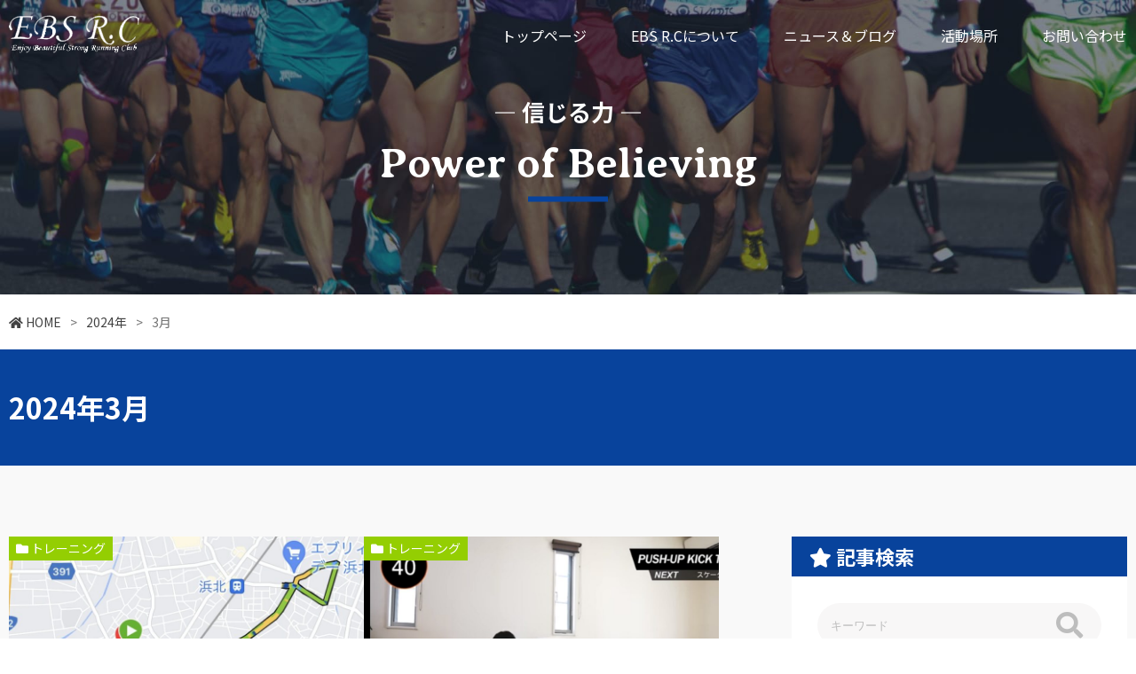

--- FILE ---
content_type: text/html; charset=UTF-8
request_url: https://ebs-rc.com/2024/03/
body_size: 12037
content:
<!DOCTYPE html>
<html lang="ja">

<head>
  <meta charset="UTF-8">
  <meta http-equiv="X-UA-Compatible" content="IE=edge">
  <meta name="viewport" content="width=device-width, initial-scale=1.0">
  <title>EBS R.C</title>
  <!-- google font -->
  <link rel="preconnect" href="https://fonts.googleapis.com">
  <link rel="preconnect" href="https://fonts.gstatic.com" crossorigin>
  <link href="https://fonts.googleapis.com/css2?family=Noto+Sans+JP:wght@400;700;900&display=swap" rel="stylesheet">
  <link rel="preconnect" href="https://fonts.googleapis.com">
  <link rel="preconnect" href="https://fonts.gstatic.com" crossorigin>
  <link href="https://fonts.googleapis.com/css2?family=Averia+Serif+Libre:ital,wght@0,400;0,700;1,700&display=swap"
    rel="stylesheet">
    <title>3月, 2024 - EBS R.C</title>

		<!-- All in One SEO 4.1.3.4 -->
		<meta name="robots" content="noindex, max-snippet:-1, max-image-preview:large, max-video-preview:-1"/>
		<link rel="canonical" href="https://ebs-rc.com/2024/03/" />

		<!-- Global site tag (gtag.js) - Google Analytics -->
<script async src="https://www.googletagmanager.com/gtag/js?id=UA-204536925-1"></script>
<script>
 window.dataLayer = window.dataLayer || [];
 function gtag(){dataLayer.push(arguments);}
 gtag('js', new Date());

 gtag('config', 'UA-204536925-1');
</script>
<!-- Global site tag (gtag.js) - Google Analytics -->
<script async src="https://www.googletagmanager.com/gtag/js?id=G-DS17V49ZCB"></script>
<script>
 window.dataLayer = window.dataLayer || [];
 function gtag(){dataLayer.push(arguments);}
 gtag('js', new Date());

 gtag('config', 'G-DS17V49ZCB');
</script>
		<script type="application/ld+json" class="aioseo-schema">
			{"@context":"https:\/\/schema.org","@graph":[{"@type":"WebSite","@id":"https:\/\/ebs-rc.com\/#website","url":"https:\/\/ebs-rc.com\/","name":"EBS R.C","description":"\u9759\u5ca1\u770c\u6d5c\u677e\u5e02\u306e\u30e9\u30f3\u30cb\u30f3\u30b0\u30af\u30e9\u30d6","publisher":{"@id":"https:\/\/ebs-rc.com\/#person"}},{"@type":"Person","@id":"https:\/\/ebs-rc.com\/#person","name":"\u8863\u7b20\u660e\u5b8f","image":{"@type":"ImageObject","@id":"https:\/\/ebs-rc.com\/2024\/03\/#personImage","url":"https:\/\/secure.gravatar.com\/avatar\/f9d5feed0dd7e82991cd5cab6fd25a3e082173268358f8f86b7fc8a4d5dbc29b?s=96&d=mm&r=g","width":"96","height":"96","caption":"\u8863\u7b20\u660e\u5b8f"}},{"@type":"BreadcrumbList","@id":"https:\/\/ebs-rc.com\/2024\/03\/#breadcrumblist","itemListElement":[{"@type":"ListItem","@id":"https:\/\/ebs-rc.com\/#listItem","position":"1","item":{"@type":"WebPage","@id":"https:\/\/ebs-rc.com\/","name":"\u30db\u30fc\u30e0","description":"EBS R.C\u306f\u3001\u30e9\u30f3\u30ca\u30fc\u306e\u76ee\u6a19\u3092\u5b9f\u73fe\u3059\u308b\u305f\u3081\u306e\u30e9\u30f3\u30cb\u30f3\u30b0\u30af\u30e9\u30d6\u3067\u3059\u3002\u30de\u30e9\u30bd\u30f3\u30c8\u30ec\u30fc\u30cb\u30f3\u30b0\u30fb\u5927\u4f1a\u30da\u30fc\u30b9\u30e1\u30fc\u30ab\u30fc\u7b49\u3001\u5143\u5b9f\u696d\u56e3\u76e3\u7763\u304c\u60c5\u71b1\u3092\u8fbc\u3081\u3066\u6307\u5c0e\u3057\u307e\u3059\uff01\u79c1\u306f\u904e\u53bb\u306b\u3001\u6570\u3005\u306e\u30e9\u30f3\u30ca\u30fc\u3092\u30cf\u30fc\u30d5\u30de\u30e9\u30bd\u30f3\u3001\u30d5\u30eb\u30de\u30e9\u30bd\u30f3\u3001\u305d\u3057\u3066100km\u30a6\u30eb\u30c8\u30e9\u30de\u30e9\u30bd\u30f3\u306a\u3069\u306e\u6311\u6226\u306b\u5c0e\u3044\u3066\u304d\u307e\u3057\u305f\u3002\u3042\u306a\u305f\u306e\u76ee\u6a19\u3092\u9054\u6210\u3059\u308b\u304a\u624b\u4f1d\u3044\u3092\u81f4\u3057\u307e\u3059\u3002","url":"https:\/\/ebs-rc.com\/"},"nextItem":"https:\/\/ebs-rc.com\/2024\/#listItem"},{"@type":"ListItem","@id":"https:\/\/ebs-rc.com\/2024\/#listItem","position":"2","item":{"@type":"WebPage","@id":"https:\/\/ebs-rc.com\/2024\/","name":"2024","url":"https:\/\/ebs-rc.com\/2024\/"},"nextItem":"https:\/\/ebs-rc.com\/2024\/03\/#listItem","previousItem":"https:\/\/ebs-rc.com\/#listItem"},{"@type":"ListItem","@id":"https:\/\/ebs-rc.com\/2024\/03\/#listItem","position":"3","item":{"@type":"WebPage","@id":"https:\/\/ebs-rc.com\/2024\/03\/","name":"3\u6708, 2024","url":"https:\/\/ebs-rc.com\/2024\/03\/"},"previousItem":"https:\/\/ebs-rc.com\/2024\/#listItem"}]},{"@type":"CollectionPage","@id":"https:\/\/ebs-rc.com\/2024\/03\/#collectionpage","url":"https:\/\/ebs-rc.com\/2024\/03\/","name":"3\u6708, 2024 - EBS R.C","inLanguage":"ja","isPartOf":{"@id":"https:\/\/ebs-rc.com\/#website"},"breadcrumb":{"@id":"https:\/\/ebs-rc.com\/2024\/03\/#breadcrumblist"}}]}
		</script>
		<!-- All in One SEO -->

<link rel='dns-prefetch' href='//code.jquery.com' />
<link rel='dns-prefetch' href='//cdnjs.cloudflare.com' />
<link rel="alternate" type="application/rss+xml" title="EBS R.C &raquo; フィード" href="https://ebs-rc.com/feed/" />
<link rel="alternate" type="application/rss+xml" title="EBS R.C &raquo; コメントフィード" href="https://ebs-rc.com/comments/feed/" />
		<!-- This site uses the Google Analytics by MonsterInsights plugin v7.18.0 - Using Analytics tracking - https://www.monsterinsights.com/ -->
		<!-- Note: MonsterInsights is not currently configured on this site. The site owner needs to authenticate with Google Analytics in the MonsterInsights settings panel. -->
					<!-- No UA code set -->
				<!-- / Google Analytics by MonsterInsights -->
		<style id='wp-img-auto-sizes-contain-inline-css' type='text/css'>
img:is([sizes=auto i],[sizes^="auto," i]){contain-intrinsic-size:3000px 1500px}
/*# sourceURL=wp-img-auto-sizes-contain-inline-css */
</style>
<style id='wp-emoji-styles-inline-css' type='text/css'>

	img.wp-smiley, img.emoji {
		display: inline !important;
		border: none !important;
		box-shadow: none !important;
		height: 1em !important;
		width: 1em !important;
		margin: 0 0.07em !important;
		vertical-align: -0.1em !important;
		background: none !important;
		padding: 0 !important;
	}
/*# sourceURL=wp-emoji-styles-inline-css */
</style>
<style id='wp-block-library-inline-css' type='text/css'>
:root{--wp-block-synced-color:#7a00df;--wp-block-synced-color--rgb:122,0,223;--wp-bound-block-color:var(--wp-block-synced-color);--wp-editor-canvas-background:#ddd;--wp-admin-theme-color:#007cba;--wp-admin-theme-color--rgb:0,124,186;--wp-admin-theme-color-darker-10:#006ba1;--wp-admin-theme-color-darker-10--rgb:0,107,160.5;--wp-admin-theme-color-darker-20:#005a87;--wp-admin-theme-color-darker-20--rgb:0,90,135;--wp-admin-border-width-focus:2px}@media (min-resolution:192dpi){:root{--wp-admin-border-width-focus:1.5px}}.wp-element-button{cursor:pointer}:root .has-very-light-gray-background-color{background-color:#eee}:root .has-very-dark-gray-background-color{background-color:#313131}:root .has-very-light-gray-color{color:#eee}:root .has-very-dark-gray-color{color:#313131}:root .has-vivid-green-cyan-to-vivid-cyan-blue-gradient-background{background:linear-gradient(135deg,#00d084,#0693e3)}:root .has-purple-crush-gradient-background{background:linear-gradient(135deg,#34e2e4,#4721fb 50%,#ab1dfe)}:root .has-hazy-dawn-gradient-background{background:linear-gradient(135deg,#faaca8,#dad0ec)}:root .has-subdued-olive-gradient-background{background:linear-gradient(135deg,#fafae1,#67a671)}:root .has-atomic-cream-gradient-background{background:linear-gradient(135deg,#fdd79a,#004a59)}:root .has-nightshade-gradient-background{background:linear-gradient(135deg,#330968,#31cdcf)}:root .has-midnight-gradient-background{background:linear-gradient(135deg,#020381,#2874fc)}:root{--wp--preset--font-size--normal:16px;--wp--preset--font-size--huge:42px}.has-regular-font-size{font-size:1em}.has-larger-font-size{font-size:2.625em}.has-normal-font-size{font-size:var(--wp--preset--font-size--normal)}.has-huge-font-size{font-size:var(--wp--preset--font-size--huge)}.has-text-align-center{text-align:center}.has-text-align-left{text-align:left}.has-text-align-right{text-align:right}.has-fit-text{white-space:nowrap!important}#end-resizable-editor-section{display:none}.aligncenter{clear:both}.items-justified-left{justify-content:flex-start}.items-justified-center{justify-content:center}.items-justified-right{justify-content:flex-end}.items-justified-space-between{justify-content:space-between}.screen-reader-text{border:0;clip-path:inset(50%);height:1px;margin:-1px;overflow:hidden;padding:0;position:absolute;width:1px;word-wrap:normal!important}.screen-reader-text:focus{background-color:#ddd;clip-path:none;color:#444;display:block;font-size:1em;height:auto;left:5px;line-height:normal;padding:15px 23px 14px;text-decoration:none;top:5px;width:auto;z-index:100000}html :where(.has-border-color){border-style:solid}html :where([style*=border-top-color]){border-top-style:solid}html :where([style*=border-right-color]){border-right-style:solid}html :where([style*=border-bottom-color]){border-bottom-style:solid}html :where([style*=border-left-color]){border-left-style:solid}html :where([style*=border-width]){border-style:solid}html :where([style*=border-top-width]){border-top-style:solid}html :where([style*=border-right-width]){border-right-style:solid}html :where([style*=border-bottom-width]){border-bottom-style:solid}html :where([style*=border-left-width]){border-left-style:solid}html :where(img[class*=wp-image-]){height:auto;max-width:100%}:where(figure){margin:0 0 1em}html :where(.is-position-sticky){--wp-admin--admin-bar--position-offset:var(--wp-admin--admin-bar--height,0px)}@media screen and (max-width:600px){html :where(.is-position-sticky){--wp-admin--admin-bar--position-offset:0px}}

/*# sourceURL=wp-block-library-inline-css */
</style><style id='global-styles-inline-css' type='text/css'>
:root{--wp--preset--aspect-ratio--square: 1;--wp--preset--aspect-ratio--4-3: 4/3;--wp--preset--aspect-ratio--3-4: 3/4;--wp--preset--aspect-ratio--3-2: 3/2;--wp--preset--aspect-ratio--2-3: 2/3;--wp--preset--aspect-ratio--16-9: 16/9;--wp--preset--aspect-ratio--9-16: 9/16;--wp--preset--color--black: #000000;--wp--preset--color--cyan-bluish-gray: #abb8c3;--wp--preset--color--white: #ffffff;--wp--preset--color--pale-pink: #f78da7;--wp--preset--color--vivid-red: #cf2e2e;--wp--preset--color--luminous-vivid-orange: #ff6900;--wp--preset--color--luminous-vivid-amber: #fcb900;--wp--preset--color--light-green-cyan: #7bdcb5;--wp--preset--color--vivid-green-cyan: #00d084;--wp--preset--color--pale-cyan-blue: #8ed1fc;--wp--preset--color--vivid-cyan-blue: #0693e3;--wp--preset--color--vivid-purple: #9b51e0;--wp--preset--gradient--vivid-cyan-blue-to-vivid-purple: linear-gradient(135deg,rgb(6,147,227) 0%,rgb(155,81,224) 100%);--wp--preset--gradient--light-green-cyan-to-vivid-green-cyan: linear-gradient(135deg,rgb(122,220,180) 0%,rgb(0,208,130) 100%);--wp--preset--gradient--luminous-vivid-amber-to-luminous-vivid-orange: linear-gradient(135deg,rgb(252,185,0) 0%,rgb(255,105,0) 100%);--wp--preset--gradient--luminous-vivid-orange-to-vivid-red: linear-gradient(135deg,rgb(255,105,0) 0%,rgb(207,46,46) 100%);--wp--preset--gradient--very-light-gray-to-cyan-bluish-gray: linear-gradient(135deg,rgb(238,238,238) 0%,rgb(169,184,195) 100%);--wp--preset--gradient--cool-to-warm-spectrum: linear-gradient(135deg,rgb(74,234,220) 0%,rgb(151,120,209) 20%,rgb(207,42,186) 40%,rgb(238,44,130) 60%,rgb(251,105,98) 80%,rgb(254,248,76) 100%);--wp--preset--gradient--blush-light-purple: linear-gradient(135deg,rgb(255,206,236) 0%,rgb(152,150,240) 100%);--wp--preset--gradient--blush-bordeaux: linear-gradient(135deg,rgb(254,205,165) 0%,rgb(254,45,45) 50%,rgb(107,0,62) 100%);--wp--preset--gradient--luminous-dusk: linear-gradient(135deg,rgb(255,203,112) 0%,rgb(199,81,192) 50%,rgb(65,88,208) 100%);--wp--preset--gradient--pale-ocean: linear-gradient(135deg,rgb(255,245,203) 0%,rgb(182,227,212) 50%,rgb(51,167,181) 100%);--wp--preset--gradient--electric-grass: linear-gradient(135deg,rgb(202,248,128) 0%,rgb(113,206,126) 100%);--wp--preset--gradient--midnight: linear-gradient(135deg,rgb(2,3,129) 0%,rgb(40,116,252) 100%);--wp--preset--font-size--small: 13px;--wp--preset--font-size--medium: 20px;--wp--preset--font-size--large: 36px;--wp--preset--font-size--x-large: 42px;--wp--preset--spacing--20: 0.44rem;--wp--preset--spacing--30: 0.67rem;--wp--preset--spacing--40: 1rem;--wp--preset--spacing--50: 1.5rem;--wp--preset--spacing--60: 2.25rem;--wp--preset--spacing--70: 3.38rem;--wp--preset--spacing--80: 5.06rem;--wp--preset--shadow--natural: 6px 6px 9px rgba(0, 0, 0, 0.2);--wp--preset--shadow--deep: 12px 12px 50px rgba(0, 0, 0, 0.4);--wp--preset--shadow--sharp: 6px 6px 0px rgba(0, 0, 0, 0.2);--wp--preset--shadow--outlined: 6px 6px 0px -3px rgb(255, 255, 255), 6px 6px rgb(0, 0, 0);--wp--preset--shadow--crisp: 6px 6px 0px rgb(0, 0, 0);}:where(.is-layout-flex){gap: 0.5em;}:where(.is-layout-grid){gap: 0.5em;}body .is-layout-flex{display: flex;}.is-layout-flex{flex-wrap: wrap;align-items: center;}.is-layout-flex > :is(*, div){margin: 0;}body .is-layout-grid{display: grid;}.is-layout-grid > :is(*, div){margin: 0;}:where(.wp-block-columns.is-layout-flex){gap: 2em;}:where(.wp-block-columns.is-layout-grid){gap: 2em;}:where(.wp-block-post-template.is-layout-flex){gap: 1.25em;}:where(.wp-block-post-template.is-layout-grid){gap: 1.25em;}.has-black-color{color: var(--wp--preset--color--black) !important;}.has-cyan-bluish-gray-color{color: var(--wp--preset--color--cyan-bluish-gray) !important;}.has-white-color{color: var(--wp--preset--color--white) !important;}.has-pale-pink-color{color: var(--wp--preset--color--pale-pink) !important;}.has-vivid-red-color{color: var(--wp--preset--color--vivid-red) !important;}.has-luminous-vivid-orange-color{color: var(--wp--preset--color--luminous-vivid-orange) !important;}.has-luminous-vivid-amber-color{color: var(--wp--preset--color--luminous-vivid-amber) !important;}.has-light-green-cyan-color{color: var(--wp--preset--color--light-green-cyan) !important;}.has-vivid-green-cyan-color{color: var(--wp--preset--color--vivid-green-cyan) !important;}.has-pale-cyan-blue-color{color: var(--wp--preset--color--pale-cyan-blue) !important;}.has-vivid-cyan-blue-color{color: var(--wp--preset--color--vivid-cyan-blue) !important;}.has-vivid-purple-color{color: var(--wp--preset--color--vivid-purple) !important;}.has-black-background-color{background-color: var(--wp--preset--color--black) !important;}.has-cyan-bluish-gray-background-color{background-color: var(--wp--preset--color--cyan-bluish-gray) !important;}.has-white-background-color{background-color: var(--wp--preset--color--white) !important;}.has-pale-pink-background-color{background-color: var(--wp--preset--color--pale-pink) !important;}.has-vivid-red-background-color{background-color: var(--wp--preset--color--vivid-red) !important;}.has-luminous-vivid-orange-background-color{background-color: var(--wp--preset--color--luminous-vivid-orange) !important;}.has-luminous-vivid-amber-background-color{background-color: var(--wp--preset--color--luminous-vivid-amber) !important;}.has-light-green-cyan-background-color{background-color: var(--wp--preset--color--light-green-cyan) !important;}.has-vivid-green-cyan-background-color{background-color: var(--wp--preset--color--vivid-green-cyan) !important;}.has-pale-cyan-blue-background-color{background-color: var(--wp--preset--color--pale-cyan-blue) !important;}.has-vivid-cyan-blue-background-color{background-color: var(--wp--preset--color--vivid-cyan-blue) !important;}.has-vivid-purple-background-color{background-color: var(--wp--preset--color--vivid-purple) !important;}.has-black-border-color{border-color: var(--wp--preset--color--black) !important;}.has-cyan-bluish-gray-border-color{border-color: var(--wp--preset--color--cyan-bluish-gray) !important;}.has-white-border-color{border-color: var(--wp--preset--color--white) !important;}.has-pale-pink-border-color{border-color: var(--wp--preset--color--pale-pink) !important;}.has-vivid-red-border-color{border-color: var(--wp--preset--color--vivid-red) !important;}.has-luminous-vivid-orange-border-color{border-color: var(--wp--preset--color--luminous-vivid-orange) !important;}.has-luminous-vivid-amber-border-color{border-color: var(--wp--preset--color--luminous-vivid-amber) !important;}.has-light-green-cyan-border-color{border-color: var(--wp--preset--color--light-green-cyan) !important;}.has-vivid-green-cyan-border-color{border-color: var(--wp--preset--color--vivid-green-cyan) !important;}.has-pale-cyan-blue-border-color{border-color: var(--wp--preset--color--pale-cyan-blue) !important;}.has-vivid-cyan-blue-border-color{border-color: var(--wp--preset--color--vivid-cyan-blue) !important;}.has-vivid-purple-border-color{border-color: var(--wp--preset--color--vivid-purple) !important;}.has-vivid-cyan-blue-to-vivid-purple-gradient-background{background: var(--wp--preset--gradient--vivid-cyan-blue-to-vivid-purple) !important;}.has-light-green-cyan-to-vivid-green-cyan-gradient-background{background: var(--wp--preset--gradient--light-green-cyan-to-vivid-green-cyan) !important;}.has-luminous-vivid-amber-to-luminous-vivid-orange-gradient-background{background: var(--wp--preset--gradient--luminous-vivid-amber-to-luminous-vivid-orange) !important;}.has-luminous-vivid-orange-to-vivid-red-gradient-background{background: var(--wp--preset--gradient--luminous-vivid-orange-to-vivid-red) !important;}.has-very-light-gray-to-cyan-bluish-gray-gradient-background{background: var(--wp--preset--gradient--very-light-gray-to-cyan-bluish-gray) !important;}.has-cool-to-warm-spectrum-gradient-background{background: var(--wp--preset--gradient--cool-to-warm-spectrum) !important;}.has-blush-light-purple-gradient-background{background: var(--wp--preset--gradient--blush-light-purple) !important;}.has-blush-bordeaux-gradient-background{background: var(--wp--preset--gradient--blush-bordeaux) !important;}.has-luminous-dusk-gradient-background{background: var(--wp--preset--gradient--luminous-dusk) !important;}.has-pale-ocean-gradient-background{background: var(--wp--preset--gradient--pale-ocean) !important;}.has-electric-grass-gradient-background{background: var(--wp--preset--gradient--electric-grass) !important;}.has-midnight-gradient-background{background: var(--wp--preset--gradient--midnight) !important;}.has-small-font-size{font-size: var(--wp--preset--font-size--small) !important;}.has-medium-font-size{font-size: var(--wp--preset--font-size--medium) !important;}.has-large-font-size{font-size: var(--wp--preset--font-size--large) !important;}.has-x-large-font-size{font-size: var(--wp--preset--font-size--x-large) !important;}
/*# sourceURL=global-styles-inline-css */
</style>

<style id='classic-theme-styles-inline-css' type='text/css'>
/*! This file is auto-generated */
.wp-block-button__link{color:#fff;background-color:#32373c;border-radius:9999px;box-shadow:none;text-decoration:none;padding:calc(.667em + 2px) calc(1.333em + 2px);font-size:1.125em}.wp-block-file__button{background:#32373c;color:#fff;text-decoration:none}
/*# sourceURL=/wp-includes/css/classic-themes.min.css */
</style>
<link rel='stylesheet' id='contact-form-7-css' href='https://ebs-rc.com/wp-content/plugins/contact-form-7/includes/css/styles.css?ver=5.4.2' type='text/css' media='all' />
<link rel='stylesheet' id='toc-screen-css' href='https://ebs-rc.com/wp-content/plugins/table-of-contents-plus/screen.min.css?ver=2106' type='text/css' media='all' />
<link rel='stylesheet' id='fontawesome-css' href='https://cdnjs.cloudflare.com/ajax/libs/font-awesome/5.11.2/css/all.css?ver=5.8.2' type='text/css' media='all' />
<link rel='stylesheet' id='swiper-css-css' href='https://ebs-rc.com/wp-content/themes/ebs%20r.c/swiper.css?ver=1.0.0' type='text/css' media='all' />
<link rel='stylesheet' id='main-css-css' href='https://ebs-rc.com/wp-content/themes/ebs%20r.c/css/style.css?ver=all' type='text/css' media='all' />
<script type="text/javascript" src="https://ebs-rc.com/wp-includes/js/jquery/jquery.min.js?ver=3.7.1" id="jquery-core-js"></script>
<script type="text/javascript" src="https://ebs-rc.com/wp-includes/js/jquery/jquery-migrate.min.js?ver=3.4.1" id="jquery-migrate-js"></script>
<script type="text/javascript" src="https://ebs-rc.com/wp-content/themes/ebs%20r.c/js/swiper.js?ver=1" id="swiper-js-js"></script>
<link rel="https://api.w.org/" href="https://ebs-rc.com/wp-json/" /><link rel="EditURI" type="application/rsd+xml" title="RSD" href="https://ebs-rc.com/xmlrpc.php?rsd" />
<meta name="generator" content="WordPress 6.9" />
<style type="text/css">div#toc_container {background: #f9f9f9;border: 1px solid #aaaaaa;width: 66%;}div#toc_container ul li {font-size: 100%;}</style><style type="text/css">.broken_link, a.broken_link {
	text-decoration: line-through;
}</style><link rel="icon" href="https://ebs-rc.com/wp-content/uploads/2021/08/cropped-ebs_twitter-card-32x32.png" sizes="32x32" />
<link rel="icon" href="https://ebs-rc.com/wp-content/uploads/2021/08/cropped-ebs_twitter-card-192x192.png" sizes="192x192" />
<link rel="apple-touch-icon" href="https://ebs-rc.com/wp-content/uploads/2021/08/cropped-ebs_twitter-card-180x180.png" />
<meta name="msapplication-TileImage" content="https://ebs-rc.com/wp-content/uploads/2021/08/cropped-ebs_twitter-card-270x270.png" />
</head>

<body>
  <header class="l-header">
    <div class="l-header__inner c-row js-anim u-fadein">
      <div class="l-header__logo">
        <a href="https://ebs-rc.com/">
          <img src="https://ebs-rc.com/wp-content/themes/ebs%20r.c/img/logo1.png" alt="EBSのロゴ" class="p-logo">
        </a>
      </div>
      <ul class="l-header__nav">
      <li><a href="https://ebs-rc.com/" class="c-nav-link">トップページ</a></li>
        <li><a href="https://ebs-rc.com/about/" class="c-nav-link">EBS R.Cについて</a></li>
        <li><a href="https://ebs-rc.com/archive/" class="c-nav-link">ニュース＆ブログ</a></li>
        <li><a href="https://ebs-rc.com/access/" class="c-nav-link">活動場所</a></li>
        <li><a href="https://ebs-rc.com/contact/" class="c-nav-link">お問い合わせ</a></li>
      </ul>
      <div class="c-drawer">
        <div class="c-drawer__icon js-drawer for-drawer04" data-target="for-drawer04">
          <div class="c-drawer__bars">
            <span class="c-drawer__bar"></span>
            <span class="c-drawer__bar"></span>
            <span class="c-drawer__bar"></span>
          </div>
        </div>
        <div class="c-drawer__close js-drawer for-drawer04" data-target="for-drawer04"></div>
        <div class="c-drawer__content c-drawer__content--cover for-drawer04">
          <ul class="c-drawer__list">
            <li><a href="https://ebs-rc.com/" class="c-nav-link">トップページ</a></li>
            <li><a href="https://ebs-rc.com/about/" class="c-nav-link">EBS R.Cについて</a></li>
            <li><a href="https://ebs-rc.com/archive/" class="c-nav-link">ニュース＆ブログ</a></li>
            <li><a href="https://ebs-rc.com/access/" class="c-nav-link">活動場所</a></li>
            <li><a href="https://ebs-rc.com/contact/" class="c-nav-link">お問い合わせ</a></li>
          </ul>
        </div>
      </div>
    </div>
  </header>

  <!-- <div class="c-loading">
    <div class="c-loading__content"><i class="fas fa-spinner"></i> Loading...</div>
  </div> -->
<section class="p-lower-top">
    <div class="p-lower-top__inner">
    <p class="p-lower-top__subtitle js-anim u-fadein-up">― 信じる力 ―</p>
<h1 class="p-lower-top__title p-lower-top__title-en js-anim u-fadein-up">
    Power of Believing
</h1>
<div class="c-line"></div>    </div>
</section>

<div class="c-breadcrumb">
    <!-- Breadcrumb NavXT 6.6.0 -->
<span property="itemListElement" typeof="ListItem"><a property="item" typeof="WebPage" title="Go to EBS R.C." href="https://ebs-rc.com" class="home" ><span property="name"><i class="fa fa-home"></i> HOME</span></a><meta property="position" content="1"></span>&ensp; &gt; &ensp;<span property="itemListElement" typeof="ListItem"><a property="item" typeof="WebPage" title="Go to the 2024年 archives." href="https://ebs-rc.com/2024/" class="archive date-year" ><span property="name">2024年</span></a><meta property="position" content="2"></span>&ensp; &gt; &ensp;<span property="itemListElement" typeof="ListItem"><span property="name" class="archive date-month current-item">3月</span><meta property="url" content="https://ebs-rc.com/2024/03/"><meta property="position" content="3"></span></div>


<main class="p-archi-news">
    <div class="p-archi-news__inner">
        <div class="c-sec-column">
            2024年3月        </div>
        <div class="p-archi-news__cont c-row">

            <article class="p-article">
                <div class="p-article__items">
                                                <a href="https://ebs-rc.com/%e7%a7%81%e3%81%ae%e6%8c%87%e5%b0%8e%e8%80%85%e3%81%a8%e3%81%97%e3%81%a6%e3%81%82%e3%82%8a%e3%81%9f%e3%81%84%e5%a7%bf%ef%bc%81/" class="p-article__item">
                                <div class="p-article__item__img">
                                    <img width="1024" height="456" src="https://ebs-rc.com/wp-content/uploads/2024/03/IMG_1343-1024x456.jpeg" class="p-article__item__img wp-post-image" alt="" decoding="async" fetchpriority="high" srcset="https://ebs-rc.com/wp-content/uploads/2024/03/IMG_1343-1024x456.jpeg 1024w, https://ebs-rc.com/wp-content/uploads/2024/03/IMG_1343-300x133.jpeg 300w, https://ebs-rc.com/wp-content/uploads/2024/03/IMG_1343-768x342.jpeg 768w, https://ebs-rc.com/wp-content/uploads/2024/03/IMG_1343.jpeg 1169w" sizes="(max-width: 1024px) 100vw, 1024px" />                                </div>
                                <div class="p-article__item__text">
                                    <p class="p-article__item__date">
                                        2024.3.27                                    </p>
                                    <p class="p-article__item__title">
                                        私の指導者としてありたい姿！                                    </p>
                                    <p class="p-article__item__desc">
                                        <p>本日は在籍勤務！ 仕事後に即走れる！ この様な生活を毎日続け&#8230;</p>
                                    </p>
                                </div>
                                <div>
                                <div class="p-article__item__img__tag" style="background:#94ce02;">トレーニング</div>                                </div>
                            </a>
                                                <a href="https://ebs-rc.com/%e5%9b%bd%e5%ae%b6%e8%b3%87%e6%a0%bc%e5%8b%89%e5%bc%b7%e3%81%a8%e3%83%88%e3%83%ac%e3%83%bc%e3%83%8b%e3%83%b3%e3%82%b0%ef%bc%81/" class="p-article__item">
                                <div class="p-article__item__img">
                                    <img width="1024" height="557" src="https://ebs-rc.com/wp-content/uploads/2024/03/IMG_1341-1024x557.jpeg" class="p-article__item__img wp-post-image" alt="" decoding="async" srcset="https://ebs-rc.com/wp-content/uploads/2024/03/IMG_1341-1024x557.jpeg 1024w, https://ebs-rc.com/wp-content/uploads/2024/03/IMG_1341-300x163.jpeg 300w, https://ebs-rc.com/wp-content/uploads/2024/03/IMG_1341-768x418.jpeg 768w, https://ebs-rc.com/wp-content/uploads/2024/03/IMG_1341-1536x836.jpeg 1536w, https://ebs-rc.com/wp-content/uploads/2024/03/IMG_1341.jpeg 1558w" sizes="(max-width: 1024px) 100vw, 1024px" />                                </div>
                                <div class="p-article__item__text">
                                    <p class="p-article__item__date">
                                        2024.3.24                                    </p>
                                    <p class="p-article__item__title">
                                        国家資格勉強とトレーニング！                                    </p>
                                    <p class="p-article__item__desc">
                                        <p>国家資格試験 ５月の試験に申し込みました。 会社が休日に勉強&#8230;</p>
                                    </p>
                                </div>
                                <div>
                                <div class="p-article__item__img__tag" style="background:#94ce02;">トレーニング</div>                                </div>
                            </a>
                                                <a href="https://ebs-rc.com/%e6%99%82%e9%96%93%e3%82%92%e5%a4%a7%e5%88%87%e3%81%ab%e4%bd%bf%e3%81%84%e3%81%be%e3%81%99%ef%bc%81/" class="p-article__item">
                                <div class="p-article__item__img">
                                    <img width="559" height="960" src="https://ebs-rc.com/wp-content/uploads/2024/03/IMG_1333.jpeg" class="p-article__item__img wp-post-image" alt="" decoding="async" srcset="https://ebs-rc.com/wp-content/uploads/2024/03/IMG_1333.jpeg 559w, https://ebs-rc.com/wp-content/uploads/2024/03/IMG_1333-175x300.jpeg 175w" sizes="(max-width: 559px) 100vw, 559px" />                                </div>
                                <div class="p-article__item__text">
                                    <p class="p-article__item__date">
                                        2024.3.17                                    </p>
                                    <p class="p-article__item__title">
                                        時間を大切に使います！                                    </p>
                                    <p class="p-article__item__desc">
                                        <p>１月に受けた国家資格試験、先日合格発表がありました。残念なが&#8230;</p>
                                    </p>
                                </div>
                                <div>
                                <div class="p-article__item__img__tag" style="background:#94ce02;">トレーニング</div>                                </div>
                            </a>
                                                <a href="https://ebs-rc.com/%e6%9c%80%e5%be%8c%e3%81%be%e3%81%a7%e8%ab%a6%e3%82%81%e3%81%aa%e3%81%84%e8%b5%b0%e3%82%8a%ef%bc%81/" class="p-article__item">
                                <div class="p-article__item__img">
                                    <img width="1024" height="204" src="https://ebs-rc.com/wp-content/uploads/2024/03/IMG_1317-1024x204.jpeg" class="p-article__item__img wp-post-image" alt="" decoding="async" loading="lazy" srcset="https://ebs-rc.com/wp-content/uploads/2024/03/IMG_1317-1024x204.jpeg 1024w, https://ebs-rc.com/wp-content/uploads/2024/03/IMG_1317-300x60.jpeg 300w, https://ebs-rc.com/wp-content/uploads/2024/03/IMG_1317-768x153.jpeg 768w, https://ebs-rc.com/wp-content/uploads/2024/03/IMG_1317-1536x306.jpeg 1536w, https://ebs-rc.com/wp-content/uploads/2024/03/IMG_1317.jpeg 1920w" sizes="auto, (max-width: 1024px) 100vw, 1024px" />                                </div>
                                <div class="p-article__item__text">
                                    <p class="p-article__item__date">
                                        2024.3.10                                    </p>
                                    <p class="p-article__item__title">
                                        最後まで諦めない走り！                                    </p>
                                    <p class="p-article__item__desc">
                                        <p>名古屋ウィメンズマラソン パリオリンピック　女子マラソン代表&#8230;</p>
                                    </p>
                                </div>
                                <div>
                                <div class="p-article__item__img__tag" style="background:#09bf4c;">その他</div>                                </div>
                            </a>
                                                <a href="https://ebs-rc.com/%e6%9d%b1%e4%ba%ac%e3%83%9e%e3%83%a9%e3%82%bd%e3%83%b3%ef%bc%81%e3%83%91%e3%83%aa%e3%81%ab%e5%90%91%e3%81%91%e3%81%a6%ef%bc%81/" class="p-article__item">
                                <div class="p-article__item__img">
                                    <img width="477" height="1024" src="https://ebs-rc.com/wp-content/uploads/2024/03/IMG_1307-477x1024.jpeg" class="p-article__item__img wp-post-image" alt="" decoding="async" loading="lazy" srcset="https://ebs-rc.com/wp-content/uploads/2024/03/IMG_1307-477x1024.jpeg 477w, https://ebs-rc.com/wp-content/uploads/2024/03/IMG_1307-140x300.jpeg 140w, https://ebs-rc.com/wp-content/uploads/2024/03/IMG_1307-768x1649.jpeg 768w, https://ebs-rc.com/wp-content/uploads/2024/03/IMG_1307-715x1536.jpeg 715w, https://ebs-rc.com/wp-content/uploads/2024/03/IMG_1307.jpeg 894w" sizes="auto, (max-width: 477px) 100vw, 477px" />                                </div>
                                <div class="p-article__item__text">
                                    <p class="p-article__item__date">
                                        2024.3.3                                    </p>
                                    <p class="p-article__item__title">
                                        東京マラソン！パリに向けて！                                    </p>
                                    <p class="p-article__item__desc">
                                        <p>東京マラソン！ 高速レースでした。 オリンピック　マラソン２&#8230;</p>
                                    </p>
                                </div>
                                <div>
                                <div class="p-article__item__img__tag" style="background:#94ce02;">トレーニング</div>                                </div>
                            </a>
                                    </div>
                <div class="c-pagination">
                                    </div>
            </article>

            <aside class="p-aside">
    <div class="p-aside__cont">
        <p class="p-aside__title"><i class="fas fa-star"></i> 記事検索</p>
        <form class="p-aside__form" method="get" action="https://ebs-rc.com/">
            <input type="search" class="p-aside__search__area" value="" placeholder="キーワード" name="s" id="s">
            <button type="submit" class="p-aside__search__submit"><i class="fas fa-search"></i></button>
        </form>
    </div>

    <div class="p-aside__profile">
        <p class="p-aside__title"><i class="fas fa-user"></i> プロフィール</p>
        <div class="p-aside__cont">
            <div class="p-aside__profile__img">
                                    <img src="https://ebs-rc.com/wp-content/uploads/2021/08/profile.png" alt="">
                            </div>
            <div class="p-aside__profile__text">
                <span>衣笠 明宏</span>
                元Hondaの陸上競技部の長距離ランナー<br>
元ユタカ技研の女子駅伝競走部団監督<br>
現在は損害保険会社に勤めつつボランティアのランニングクラブを運営。<br>
座右の銘「限りなき前進」            </div>
        </div>
    </div>

    <!-- widget_archive -->
    <div class="widget widget_archive">
        <p class="widget-title p-aside__title"><i class="fas fa-clock"></i> アーカイブ</p>
        <ul class="p-aside__archive">
            <li><a href='https://ebs-rc.com/2026/01/'>2026年1月<span>&nbsp;(9)</span></a></li><li><a href='https://ebs-rc.com/2025/12/'>2025年12月<span>&nbsp;(13)</span></a></li><li><a href='https://ebs-rc.com/2025/11/'>2025年11月<span>&nbsp;(23)</span></a></li><li><a href='https://ebs-rc.com/2025/10/'>2025年10月<span>&nbsp;(21)</span></a></li><li><a href='https://ebs-rc.com/2025/09/'>2025年9月<span>&nbsp;(30)</span></a></li><li><a href='https://ebs-rc.com/2025/08/'>2025年8月<span>&nbsp;(30)</span></a></li><li><a href='https://ebs-rc.com/2025/07/'>2025年7月<span>&nbsp;(21)</span></a></li><li><a href='https://ebs-rc.com/2025/06/'>2025年6月<span>&nbsp;(22)</span></a></li><li><a href='https://ebs-rc.com/2025/05/'>2025年5月<span>&nbsp;(9)</span></a></li><li><a href='https://ebs-rc.com/2025/04/'>2025年4月<span>&nbsp;(6)</span></a></li><li><a href='https://ebs-rc.com/2025/03/'>2025年3月<span>&nbsp;(8)</span></a></li><li><a href='https://ebs-rc.com/2025/02/'>2025年2月<span>&nbsp;(11)</span></a></li><li><a href='https://ebs-rc.com/2025/01/'>2025年1月<span>&nbsp;(23)</span></a></li><li><a href='https://ebs-rc.com/2024/12/'>2024年12月<span>&nbsp;(18)</span></a></li><li><a href='https://ebs-rc.com/2024/11/'>2024年11月<span>&nbsp;(17)</span></a></li><li><a href='https://ebs-rc.com/2024/10/'>2024年10月<span>&nbsp;(19)</span></a></li><li><a href='https://ebs-rc.com/2024/09/'>2024年9月<span>&nbsp;(9)</span></a></li><li><a href='https://ebs-rc.com/2024/08/'>2024年8月<span>&nbsp;(6)</span></a></li><li><a href='https://ebs-rc.com/2024/07/'>2024年7月<span>&nbsp;(6)</span></a></li><li><a href='https://ebs-rc.com/2024/06/'>2024年6月<span>&nbsp;(6)</span></a></li><li><a href='https://ebs-rc.com/2024/05/'>2024年5月<span>&nbsp;(7)</span></a></li><li><a href='https://ebs-rc.com/2024/04/'>2024年4月<span>&nbsp;(7)</span></a></li><li><a href='https://ebs-rc.com/2024/03/'>2024年3月<span>&nbsp;(5)</span></a></li><li><a href='https://ebs-rc.com/2024/02/'>2024年2月<span>&nbsp;(4)</span></a></li><li><a href='https://ebs-rc.com/2024/01/'>2024年1月<span>&nbsp;(10)</span></a></li><li><a href='https://ebs-rc.com/2023/12/'>2023年12月<span>&nbsp;(9)</span></a></li><li><a href='https://ebs-rc.com/2023/11/'>2023年11月<span>&nbsp;(8)</span></a></li><li><a href='https://ebs-rc.com/2023/10/'>2023年10月<span>&nbsp;(8)</span></a></li><li><a href='https://ebs-rc.com/2023/09/'>2023年9月<span>&nbsp;(5)</span></a></li><li><a href='https://ebs-rc.com/2023/08/'>2023年8月<span>&nbsp;(11)</span></a></li><li><a href='https://ebs-rc.com/2023/07/'>2023年7月<span>&nbsp;(6)</span></a></li><li><a href='https://ebs-rc.com/2023/06/'>2023年6月<span>&nbsp;(8)</span></a></li><li><a href='https://ebs-rc.com/2023/05/'>2023年5月<span>&nbsp;(6)</span></a></li><li><a href='https://ebs-rc.com/2023/04/'>2023年4月<span>&nbsp;(8)</span></a></li><li><a href='https://ebs-rc.com/2023/03/'>2023年3月<span>&nbsp;(5)</span></a></li><li><a href='https://ebs-rc.com/2023/02/'>2023年2月<span>&nbsp;(8)</span></a></li><li><a href='https://ebs-rc.com/2023/01/'>2023年1月<span>&nbsp;(8)</span></a></li><li><a href='https://ebs-rc.com/2022/12/'>2022年12月<span>&nbsp;(8)</span></a></li><li><a href='https://ebs-rc.com/2022/11/'>2022年11月<span>&nbsp;(8)</span></a></li><li><a href='https://ebs-rc.com/2022/10/'>2022年10月<span>&nbsp;(6)</span></a></li><li><a href='https://ebs-rc.com/2022/09/'>2022年9月<span>&nbsp;(4)</span></a></li><li><a href='https://ebs-rc.com/2022/08/'>2022年8月<span>&nbsp;(8)</span></a></li><li><a href='https://ebs-rc.com/2022/07/'>2022年7月<span>&nbsp;(10)</span></a></li><li><a href='https://ebs-rc.com/2022/06/'>2022年6月<span>&nbsp;(10)</span></a></li><li><a href='https://ebs-rc.com/2022/05/'>2022年5月<span>&nbsp;(10)</span></a></li><li><a href='https://ebs-rc.com/2022/04/'>2022年4月<span>&nbsp;(8)</span></a></li><li><a href='https://ebs-rc.com/2022/03/'>2022年3月<span>&nbsp;(9)</span></a></li><li><a href='https://ebs-rc.com/2022/02/'>2022年2月<span>&nbsp;(10)</span></a></li><li><a href='https://ebs-rc.com/2022/01/'>2022年1月<span>&nbsp;(15)</span></a></li><li><a href='https://ebs-rc.com/2021/12/'>2021年12月<span>&nbsp;(8)</span></a></li><li><a href='https://ebs-rc.com/2021/11/'>2021年11月<span>&nbsp;(5)</span></a></li><li><a href='https://ebs-rc.com/2021/10/'>2021年10月<span>&nbsp;(8)</span></a></li><li><a href='https://ebs-rc.com/2021/09/'>2021年9月<span>&nbsp;(11)</span></a></li><li><a href='https://ebs-rc.com/2021/08/'>2021年8月<span>&nbsp;(10)</span></a></li>        </ul>
    </div><!-- /widget_archive -->

    <div class="widget widget_archive">
        <p class="widget-title p-aside__title"><i class="fas fa-book"></i> カテゴリー</p>
        <ul class="p-aside__archive">
            <li><a href="https://ebs-rc.com/category/ebs-record/">EBS R.C活動記録<span> (89)<span></a></li><li><a href="https://ebs-rc.com/category/other/">その他<span> (31)<span></a></li><li><a href="https://ebs-rc.com/category/traning/">トレーニング<span> (34)<span></a></li><li><a href="https://ebs-rc.com/category/dairy-event/">日々の出来事<span> (437)<span></a></li>        </ul>
    </div><!-- /widget_archive -->

    <div class="p-aside__top5">
        <p class="p-aside__title"><i class="fas fa-medal"></i> 人気記事トップ5</p>
        <div class="p-aside__top5-cont">
                            <a href="https://ebs-rc.com/%e7%ae%b1%e6%a0%b9%e9%a7%85%e4%bc%9d%ef%bc%81%e5%be%8c%e8%bc%a9%e3%81%8c%e6%8c%87%e5%b0%8e%e8%80%85%e3%81%a8%e3%81%97%e3%81%a6%e6%b4%bb%e8%ba%8d%e2%80%bc%ef%b8%8e/" class="p-aside__top5__item c-row">
                    <div class="p-aside__top5__img">
                        <img width="150" height="150" src="https://ebs-rc.com/wp-content/uploads/2022/01/BEC44483-5C2F-4ABF-B9B4-B637ABC3C47E-150x150.jpeg" class="attachment-thumbnail size-thumbnail wp-post-image" alt="" decoding="async" loading="lazy" />                        <div class="p-aside__top5__num"></div>
                    </div>
                    <div class="p-aside__top5__text">
                        箱根駅伝！後輩が指導者として活躍‼︎                    </div>
                </a>
                            <a href="https://ebs-rc.com/%e9%95%b7%e8%b7%9d%e9%9b%a2%e3%82%a2%e3%82%b9%e3%83%aa%e3%83%bc%e3%83%88%e3%81%af%e6%b0%97%e5%80%99%e3%81%ab%e6%95%8f%e6%84%9f%ef%bc%81/" class="p-aside__top5__item c-row">
                    <div class="p-aside__top5__img">
                        <img width="150" height="150" src="https://ebs-rc.com/wp-content/uploads/2024/07/IMG_1526-150x150.jpeg" class="attachment-thumbnail size-thumbnail wp-post-image" alt="" decoding="async" loading="lazy" />                        <div class="p-aside__top5__num"></div>
                    </div>
                    <div class="p-aside__top5__text">
                        長距離アスリートは気候に敏感！                    </div>
                </a>
                            <a href="https://ebs-rc.com/%e6%88%91%e6%85%a2%e5%bc%b7%e3%81%84%e8%b5%b0%e3%82%8a%ef%bc%81/" class="p-aside__top5__item c-row">
                    <div class="p-aside__top5__img">
                        <img width="150" height="150" src="https://ebs-rc.com/wp-content/uploads/2021/10/720D8ECA-3427-4BF6-8C25-3DB8FA37D217-150x150.jpeg" class="attachment-thumbnail size-thumbnail wp-post-image" alt="" decoding="async" loading="lazy" />                        <div class="p-aside__top5__num"></div>
                    </div>
                    <div class="p-aside__top5__text">
                        我慢強い走り！                    </div>
                </a>
                            <a href="https://ebs-rc.com/%e9%99%b8%e4%b8%8a%e3%83%bb%e9%95%b7%e8%b7%9d%e9%9b%a2%e4%ba%ba%e7%94%9f%e3%82%b9%e3%82%bf%e3%83%bc%e3%83%88%e3%81%ae%e5%9c%b0/" class="p-aside__top5__item c-row">
                    <div class="p-aside__top5__img">
                        <img width="150" height="150" src="https://ebs-rc.com/wp-content/uploads/2022/09/38549486-3453-44A8-A008-567DE4E217D1-150x150.jpeg" class="attachment-thumbnail size-thumbnail wp-post-image" alt="" decoding="async" loading="lazy" />                        <div class="p-aside__top5__num"></div>
                    </div>
                    <div class="p-aside__top5__text">
                        陸上・長距離人生スタートの地                    </div>
                </a>
                            <a href="https://ebs-rc.com/%e4%ba%ba%e7%94%9f%e3%80%90%e6%9c%ac%e6%b0%97%e3%80%91%e3%81%a7%e7%94%9f%e3%81%8d%e3%81%aa%e3%81%84%e3%81%a8%ef%bc%81/" class="p-aside__top5__item c-row">
                    <div class="p-aside__top5__img">
                        <img src="https://ebs-rc.com/wp-content/themes/ebs%20r.c/img/noimg.png" alt="">                        <div class="p-aside__top5__num"></div>
                    </div>
                    <div class="p-aside__top5__text">
                        人生【本気】で生きないと！                    </div>
                </a>
                    </div>
    </div>

    <div class="p-aside__twitter">
        <p class="p-aside__title"><i class="fab fa-twitter"></i> Twitter</p>
        <div class="p-aside__archive">
            <a class="twitter-timeline" data-height="500" href="https://twitter.com/ebs_rc2010?ref_src=twsrc%5Etfw">Tweets by ebs_rc2010</a>
            <script async src="https://platform.twitter.com/widgets.js" charset="utf-8"></script>
        </div>
    </div><!-- /widget_archive -->

</aside>        </div>

    </div>
</main>

<footer class="l-footer">
    <div class="l-footer__inner js-anim u-fadein">
      <div class="l-footer__sns">
        <a href="https://twitter.com/ebs_rc2010?ref_src=twsrc^google|twcamp^serp|twgr^author"><img src="https://ebs-rc.com/wp-content/themes/ebs%20r.c/img/x.png" alt="twitter-icon"></a>
        <a href="https://ja-ks.facebook.com/akihiro.kinugasa.5"><img src="https://ebs-rc.com/wp-content/themes/ebs%20r.c/img/facebook-fill.png" alt="facebook-icon"></a>
        <a href="https://www.instagram.com/kinugasa802/?hl=ja"><img src="https://ebs-rc.com/wp-content/themes/ebs%20r.c/img/instagram-fill.png" alt="instagram-icon"></a>
      </div>
      <ul class="l-footer__nav">
        <li><a href="https://ebs-rc.com/privacy-policy/" class="c-nav-link">プライバシーポリシー</a></li>
        <li><a href="https://ebs-rc.com/disclaimer/" class="c-nav-link">免責事項</a></li>
        <li><a href="https://ebs-rc.com/about/" class="c-nav-link">EBS R.Cについて</a></li>
        <li><a href="https://ebs-rc.com/contact/" class="c-nav-link">お問い合わせ</a></li>
      </ul>
      <div class="l-footer__logo">
        <a href="https://ebs-rc.com/"><img src="https://ebs-rc.com/wp-content/themes/ebs%20r.c/img/logo1.png" alt="EBSのロゴ" class="p-logo"></a>
      </div>
      <p class="l-footer__copyright">
      © 2024 EBS R.C
      </p>
    </div>
  </footer>

  <script type="speculationrules">
{"prefetch":[{"source":"document","where":{"and":[{"href_matches":"/*"},{"not":{"href_matches":["/wp-*.php","/wp-admin/*","/wp-content/uploads/*","/wp-content/*","/wp-content/plugins/*","/wp-content/themes/ebs%20r.c/*","/*\\?(.+)"]}},{"not":{"selector_matches":"a[rel~=\"nofollow\"]"}},{"not":{"selector_matches":".no-prefetch, .no-prefetch a"}}]},"eagerness":"conservative"}]}
</script>
<script type="text/javascript" src="https://ebs-rc.com/wp-includes/js/dist/vendor/wp-polyfill.min.js?ver=3.15.0" id="wp-polyfill-js"></script>
<script type="text/javascript" id="contact-form-7-js-extra">
/* <![CDATA[ */
var wpcf7 = {"api":{"root":"https://ebs-rc.com/wp-json/","namespace":"contact-form-7/v1"}};
//# sourceURL=contact-form-7-js-extra
/* ]]> */
</script>
<script type="text/javascript" src="https://ebs-rc.com/wp-content/plugins/contact-form-7/includes/js/index.js?ver=5.4.2" id="contact-form-7-js"></script>
<script type="text/javascript" id="toc-front-js-extra">
/* <![CDATA[ */
var tocplus = {"smooth_scroll":"1","visibility_show":"\u958b\u304f","visibility_hide":"\u9589\u3058\u308b","width":"66%","smooth_scroll_offset":"110"};
//# sourceURL=toc-front-js-extra
/* ]]> */
</script>
<script type="text/javascript" src="https://ebs-rc.com/wp-content/plugins/table-of-contents-plus/front.min.js?ver=2106" id="toc-front-js"></script>
<script type="text/javascript" src="https://code.jquery.com/jquery-3.2.1.min.js?ver=3.2.1" id="jq-js"></script>
<script type="text/javascript" src="https://ebs-rc.com/wp-content/themes/ebs%20r.c/js/script01.js?ver=3.2.1" id="my-js-js"></script>
<script id="wp-emoji-settings" type="application/json">
{"baseUrl":"https://s.w.org/images/core/emoji/17.0.2/72x72/","ext":".png","svgUrl":"https://s.w.org/images/core/emoji/17.0.2/svg/","svgExt":".svg","source":{"concatemoji":"https://ebs-rc.com/wp-includes/js/wp-emoji-release.min.js?ver=6.9"}}
</script>
<script type="module">
/* <![CDATA[ */
/*! This file is auto-generated */
const a=JSON.parse(document.getElementById("wp-emoji-settings").textContent),o=(window._wpemojiSettings=a,"wpEmojiSettingsSupports"),s=["flag","emoji"];function i(e){try{var t={supportTests:e,timestamp:(new Date).valueOf()};sessionStorage.setItem(o,JSON.stringify(t))}catch(e){}}function c(e,t,n){e.clearRect(0,0,e.canvas.width,e.canvas.height),e.fillText(t,0,0);t=new Uint32Array(e.getImageData(0,0,e.canvas.width,e.canvas.height).data);e.clearRect(0,0,e.canvas.width,e.canvas.height),e.fillText(n,0,0);const a=new Uint32Array(e.getImageData(0,0,e.canvas.width,e.canvas.height).data);return t.every((e,t)=>e===a[t])}function p(e,t){e.clearRect(0,0,e.canvas.width,e.canvas.height),e.fillText(t,0,0);var n=e.getImageData(16,16,1,1);for(let e=0;e<n.data.length;e++)if(0!==n.data[e])return!1;return!0}function u(e,t,n,a){switch(t){case"flag":return n(e,"\ud83c\udff3\ufe0f\u200d\u26a7\ufe0f","\ud83c\udff3\ufe0f\u200b\u26a7\ufe0f")?!1:!n(e,"\ud83c\udde8\ud83c\uddf6","\ud83c\udde8\u200b\ud83c\uddf6")&&!n(e,"\ud83c\udff4\udb40\udc67\udb40\udc62\udb40\udc65\udb40\udc6e\udb40\udc67\udb40\udc7f","\ud83c\udff4\u200b\udb40\udc67\u200b\udb40\udc62\u200b\udb40\udc65\u200b\udb40\udc6e\u200b\udb40\udc67\u200b\udb40\udc7f");case"emoji":return!a(e,"\ud83e\u1fac8")}return!1}function f(e,t,n,a){let r;const o=(r="undefined"!=typeof WorkerGlobalScope&&self instanceof WorkerGlobalScope?new OffscreenCanvas(300,150):document.createElement("canvas")).getContext("2d",{willReadFrequently:!0}),s=(o.textBaseline="top",o.font="600 32px Arial",{});return e.forEach(e=>{s[e]=t(o,e,n,a)}),s}function r(e){var t=document.createElement("script");t.src=e,t.defer=!0,document.head.appendChild(t)}a.supports={everything:!0,everythingExceptFlag:!0},new Promise(t=>{let n=function(){try{var e=JSON.parse(sessionStorage.getItem(o));if("object"==typeof e&&"number"==typeof e.timestamp&&(new Date).valueOf()<e.timestamp+604800&&"object"==typeof e.supportTests)return e.supportTests}catch(e){}return null}();if(!n){if("undefined"!=typeof Worker&&"undefined"!=typeof OffscreenCanvas&&"undefined"!=typeof URL&&URL.createObjectURL&&"undefined"!=typeof Blob)try{var e="postMessage("+f.toString()+"("+[JSON.stringify(s),u.toString(),c.toString(),p.toString()].join(",")+"));",a=new Blob([e],{type:"text/javascript"});const r=new Worker(URL.createObjectURL(a),{name:"wpTestEmojiSupports"});return void(r.onmessage=e=>{i(n=e.data),r.terminate(),t(n)})}catch(e){}i(n=f(s,u,c,p))}t(n)}).then(e=>{for(const n in e)a.supports[n]=e[n],a.supports.everything=a.supports.everything&&a.supports[n],"flag"!==n&&(a.supports.everythingExceptFlag=a.supports.everythingExceptFlag&&a.supports[n]);var t;a.supports.everythingExceptFlag=a.supports.everythingExceptFlag&&!a.supports.flag,a.supports.everything||((t=a.source||{}).concatemoji?r(t.concatemoji):t.wpemoji&&t.twemoji&&(r(t.twemoji),r(t.wpemoji)))});
//# sourceURL=https://ebs-rc.com/wp-includes/js/wp-emoji-loader.min.js
/* ]]> */
</script>
</body>

</html>

--- FILE ---
content_type: text/css
request_url: https://ebs-rc.com/wp-content/themes/ebs%20r.c/css/style.css?ver=all
body_size: 6963
content:
@charset "UTF-8";
* {
  -webkit-box-sizing: border-box;
  box-sizing: border-box;
}

html,
body,
h1,
h2,
h3,
h4,
h5,
h6,
ul,
ol,
dl,
li,
dt,
dd,
p,
div,
span,
img,
a,
table,
tr,
th,
td {
  margin: 0;
  padding: 0;
  border: 0;
  font-weight: normal;
  font-size: 100%;
  vertical-align: baseline;
}

header,
footer,
nav,
section,
article,
aside,
figure,
figcaption {
  display: block;
}

body {
  font-family: "Noto Sans JP", "メイリオ", Meiryo, "Hiragino Kaku Gothic ProN", "ヒラギノ角ゴ ProN W3", sans-serif;
  line-height: 1.6;
  margin: 0 auto;
  /* padding-top: 100px; */
  color: #424242;
}

ol,
ul {
  list-style: none;
  list-style-type: none;
}

a {
  text-decoration: none;
  color: #424242;
}

::-webkit-input-placeholder {
  color: #bdbdbd;
}

::-moz-placeholder {
  color: #bdbdbd;
}

:-ms-input-placeholder {
  color: #bdbdbd;
}

::-ms-input-placeholder {
  color: #bdbdbd;
}

::placeholder {
  color: #bdbdbd;
}

[type=search]::-webkit-search-cancel-button,
[type=search]::-webkit-search-decoration {
  -webkit-appearance: none;
}

.u-text-center {
  text-align: center;
}

.u-mx-auto {
  margin: 0 auto;
}

.u-hover-scale {
  -webkit-transition: all 0.5s ease 0s;
  transition: all 0.5s ease 0s;
  -webkit-transform: scale(1, 1);
  transform: scale(1, 1);
}

.u-hover-scale:hover {
  -webkit-transform: scale(1.2, 1.2);
  transform: scale(1.2, 1.2);
}

.u-hover-opacity {
  -webkit-transition: all 0.5s ease 0s;
  transition: all 0.5s ease 0s;
  opacity: 1;
}

.u-hover-opacity:hover {
  opacity: 0.8;
}

.u-hover-up {
  -webkit-transition: all 0.5s ease 0s;
  transition: all 0.5s ease 0s;
  -webkit-transform: translate(0, 0);
  transform: translate(0, 0);
}

.u-hover-up:hover {
  -webkit-transform: translate(0, -0.3em);
  transform: translate(0, -0.3em);
}

.u-hover-down {
  -webkit-transition: all 0.5s ease 0s;
  transition: all 0.5s ease 0s;
  -webkit-transform: translate(0, 0);
  transform: translate(0, 0);
}

.u-hover-down:hover {
  -webkit-transform: translate(0, 0.3em);
  transform: translate(0, 0.3em);
}

.u-hover-rotate-x {
  -webkit-transition: all 0.5s ease 0s;
  transition: all 0.5s ease 0s;
  -webkit-transform: rotateX(0);
  transform: rotateX(0);
}

.u-hover-rotate-x:hover {
  -webkit-transform: rotateX(360deg);
  transform: rotateX(360deg);
}

.u-hover-rotate-y {
  -webkit-transition: all 0.5s ease 0s;
  transition: all 0.5s ease 0s;
  -webkit-transform: rotateY(0);
  transform: rotateY(0);
}

.u-hover-rotate-y:hover {
  -webkit-transform: rotateY(360deg);
  transform: rotateY(360deg);
}

.u-hover-rotate-z {
  -webkit-transition: all 0.5s ease 0s;
  transition: all 0.5s ease 0s;
  -webkit-transform: rotate(0);
  transform: rotate(0);
}

.u-hover-rotate-z:hover {
  -webkit-transform: rotateZ(360deg);
  transform: rotateZ(360deg);
}

.u-fadein {
  -webkit-transition: all 0.8s ease 0s;
  transition: all 0.8s ease 0s;
  opacity: 0;
}

.u-fadein.is-anim {
  opacity: 1;
}

.u-fadein-up {
  -webkit-transition: all 0.8s ease 0s;
  transition: all 0.8s ease 0s;
  -webkit-transform: translate(0, 0.8rem);
  transform: translate(0, 0.8rem);
  opacity: 0;
}

.u-fadein-up.is-anim {
  -webkit-transform: translate(0, 0);
  transform: translate(0, 0);
  opacity: 1;
}

.u-font-white {
  color: #fff;
}

.l-header {
  z-index: 20;
  background: transparent;
  position: fixed;
  top: 0;
  left: 0;
  width: 100%;
  -webkit-transition: background-color 0.5s ease;
  transition: background-color 0.5s ease;
}
.l-header.bg-blue {
  background-color: #08439c;
  -webkit-transition: background-color 0.5s ease;
  transition: background-color 0.5s ease;
}

.l-header__inner {
  max-width: 1260px;
  margin: 0 auto;
  height: 80px;
  display: -webkit-box;
  display: -webkit-flex;
  display: -ms-flexbox;
  display: flex;
  -webkit-box-pack: justify;
  -webkit-justify-content: space-between;
      -ms-flex-pack: justify;
          justify-content: space-between;
}

.l-header__logo {
  margin: auto 0;
}

.l-header__nav {
  display: -webkit-box;
  display: -ms-flexbox;
  display: -webkit-flex;
  display: flex;
  -webkit-box-align: center;
  -webkit-align-items: center;
      -ms-flex-align: center;
          align-items: center;
  color: #fff;
}

.l-header__nav li {
  margin-right: 50px;
}

.l-header__nav li:last-of-type {
  margin-right: 0;
}

.p-logo {
  width: 150px;
}

.c-background {
  width: 100%;
  height: 300px;
  background: transparent url(.../img/background.jpg) no-repeat center center/cover;
  position: relative;
}

.c-background--mask::before {
  content: "";
  position: absolute;
  width: 100%;
  height: 100%;
  background: rgba(0, 0, 0, 0.3);
}

.c-background--fixed {
  background-attachment: fixed;
}

.c-background--window-full {
  margin: 0 calc(50% - 50vw);
  padding: 0 calc(50vw - 50%);
  overflow: hidden;
  width: 100vw;
}

.c-background--window-right {
  margin: 0 auto 0 calc(50% - 50vw);
  overflow: hidden;
  width: 50vw;
}

.c-background--window-left {
  margin: 0 calc(50% - 50vw) 0 auto;
  overflow: hidden;
  width: 50vw;
}

.c-nav-link {
  color: #fff;
  position: relative;
}

.c-nav-link::before {
  content: attr(data);
  display: block;
}

.c-nav-link::after {
  content: "";
  display: block;
  position: absolute;
  bottom: -5px;
  right: 0;
  height: 1.5px;
  background-color: #fff;
  -webkit-transition: width 300ms;
  transition: width 300ms;
  width: 0;
}

.c-nav-link:hover::after {
  width: 100%;
  left: 0;
}

.c-row {
  display: -webkit-box;
  display: -ms-flexbox;
  display: -webkit-flex;
  display: flex;
}

.c-row-rev {
  display: -webkit-box;
  display: -ms-flexbox;
  display: -webkit-flex;
  display: flex;
  -webkit-box-orient: horizontal;
  -webkit-box-direction: reverse;
  -ms-flex-direction: row-reverse;
  -webkit-flex-direction: row-reverse;
          flex-direction: row-reverse;
}

.c-btn {
  -webkit-appearance: none;
  background-image: none;
  border: none;
  display: inline-block;
  text-align: center;
  background-color: #ff8f1e;
  color: #fff;
  padding: 20px;
  font-size: 20px;
  -webkit-transition: all 0.3s;
  transition: all 0.3s;
  font-weight: 500;
  -webkit-box-shadow: 0px 4px 4px 0px rgba(0, 0, 0, 0.2509803922);
  box-shadow: 0px 4px 4px 0px rgba(0, 0, 0, 0.2509803922);
  border-radius: 100px;
  width: 100%;
  max-width: 340px;
}

.c-btn:hover {
  background-color: #e17810;
  -webkit-transition: all 0.3s;
  transition: all 0.3s;
}

.c-btn--blue {
  background-color: #08439c;
  max-width: 320px;
  font-size: 18px;
  cursor: pointer;
  border: none;
}

.c-btn--blue:hover {
  background-color: #08439c;
}

.c-sectitle {
  font-size: 36px;
  font-weight: bold;
  margin-bottom: 15px;
}

.c-line {
  border-bottom: 6px #08439c solid;
  width: 90px;
}

.c-drawer {
  z-index: 40;
  position: absolute;
  right: 15px;
  top: 13px;
}

.c-drawer__close {
  display: none;
  position: fixed;
  z-index: 39;
  top: 0;
  left: 0;
  width: 100%;
  height: 100%;
  background: #000;
  opacity: 0;
  -webkit-transition: all 0.3s ease 0s;
  transition: all 0.3s ease 0s;
}

.c-drawer__close.is-checked {
  display: block;
  opacity: 0.4;
}

.c-drawer__icon {
  display: inline-block;
  position: relative;
  z-index: 41;
  text-align: center;
  cursor: pointer;
}

.c-drawer__bars {
  display: inline-block;
  width: 30px;
  height: 19px;
  position: relative;
  vertical-align: bottom;
}

.c-drawer__bar {
  position: absolute;
  right: 0;
  left: 0;
  display: block;
  background-color: #fff;
  width: 100%;
  height: 3px;
  border-radius: 2px;
  -webkit-transition: all 0.3s linear 0s;
  transition: all 0.3s linear 0s;
}

.c-drawer__bar:nth-of-type(1) {
  top: 0;
}

.c-drawer__bar:nth-of-type(2) {
  top: 8px;
}

.c-drawer__bar:nth-of-type(3) {
  top: 16px;
}

.is-checked .c-drawer__bar:nth-of-type(1) {
  top: 10px;
  -webkit-transform: rotate(-45deg);
  transform: rotate(-45deg);
}

.is-checked .c-drawer__bar:nth-of-type(2) {
  background-color: transparent;
}

.is-checked .c-drawer__bar:nth-of-type(3) {
  top: 10px;
  -webkit-transform: rotate(45deg);
  transform: rotate(45deg);
}

.c-drawer__content {
  overflow: auto;
  position: fixed;
  top: 0;
  right: 0;
  bottom: auto;
  left: auto;
  -webkit-transform: translateX(105%);
  transform: translateX(105%);
  z-index: 40;
  width: 200px;
  max-width: 90%;
  height: 100%;
  background: #fff;
  -webkit-transition: all 0.5s ease 0s;
  transition: all 0.5s ease 0s;
  padding-top: 100px;
  text-align: left;
  color: #424242;
  background-color: rgba(0, 0, 0, 0.6);
}

.c-drawer__content.is-checked {
  -webkit-transform: translateX(0);
  transform: translateX(0);
  -webkit-box-shadow: 6px 0 25px rgba(0, 0, 0, 0.16);
  box-shadow: 6px 0 25px rgba(0, 0, 0, 0.16);
}

.c-drawer__content--left {
  -webkit-transform: translateX(-105%);
  transform: translateX(-105%);
  left: 0;
  right: auto;
}

.c-drawer__content--top {
  -webkit-transform: translateY(-105%);
  transform: translateY(-105%);
  top: 0;
  bottom: auto;
  width: 100%;
  height: 100%;
  max-width: 100%;
}

.c-drawer__content--cover {
  visibility: hidden;
  opacity: 0;
  -webkit-transform: translateX(0);
  transform: translateX(0);
  top: 0;
  bottom: auto;
  width: 100%;
  height: 100%;
  max-width: 100%;
  -webkit-transition: all 0.5s linear 0s;
  transition: all 0.5s linear 0s;
  text-align: center;
}

.c-drawer__content--cover.is-checked {
  visibility: visible;
  opacity: 1;
}

.c-drawer__list {
  position: absolute;
  top: 50%;
  left: 50%;
  -webkit-transform: translate(-50%, -50%);
  transform: translate(-50%, -50%);
}

.c-drawer__list li:nth-child(-n+4) {
  margin-bottom: 40px;
}

.l-footer {
  background-color: #08439c;
}

.l-footer__inner {
  padding-top: 50px;
  text-align: center;
}

.l-footer__sns a:hover {
  opacity: 0.8;
}

.l-footer__sns a:nth-of-type(2) {
  margin: 0 20px;
  display: inline-block;
}

.l-footer__sns img {
  width: 40px;
  height: 40px;
}

.l-footer__nav {
  display: -webkit-box;
  display: -ms-flexbox;
  display: -webkit-flex;
  display: flex;
  -webkit-box-pack: center;
  -ms-flex-pack: center;
  -webkit-justify-content: center;
          justify-content: center;
  margin-top: 30px;
}

.l-footer__nav a {
  color: #fff;
  margin: 0 20px;
  display: inline-block;
}

.l-footer__logo {
  margin: 30px 0;
}

.l-footer__copyright {
  color: #fff;
  background-color: #3a3939;
  font-size: 14px;
  padding: 10px 0;
}

.c-breadcrumb {
  font-size: 14px;
  max-width: 1260px;
  margin: 0 auto;
  padding: 20px 0;
  color: #757575;
}

.c-sec-column {
  margin: 0 calc(50% - 50vw);
  padding: 40px calc(50vw - 50%);
  width: 100vw;
  background-color: #08439c;
  font-weight: bold;
  font-size: 32px;
  color: #fff;
}

.c-linear {
  background: -webkit-gradient(linear, left top, left bottom, color-stop(60%, transparent), color-stop(60%, #ff6));
  background: -webkit-linear-gradient(transparent 60%, #ff6 60%);
  background: linear-gradient(transparent 60%, #ff6 60%);
}

.c-pagination {
  padding: 5px;
  display: -webkit-box;
  display: -ms-flexbox;
  display: -webkit-flex;
  display: flex;
  -webkit-box-pack: center;
  -ms-flex-pack: center;
  -webkit-justify-content: center;
          justify-content: center;
  margin: 20px auto 0;
}

.c-pagination a,
.c-pagination span {
  width: 50px;
  height: 50px;
  margin: 2px;
  line-height: 50px;
  text-align: center;
  font-size: 14px;
  font-weight: bold;
  background: #fff;
  color: #424242;
  -webkit-transition: 0.3s;
  transition: 0.3s;
}

.c-pagination a:hover {
  background: #08439c;
  color: #fff;
  border-radius: 100%;
}

.current {
  background: #08439c !important;
  color: #fff !important;
  border-radius: 100%;
}

.c-dots {
  background: none;
}

.c-underline {
  font-weight: bold;
  text-decoration: underline;
}

.c-loading {
  background: #08439c;
  height: 100%;
  width: 100%;
  position: fixed;
  color: #fff;
  visibility: visible;
  font-size: 40px;
  font-weight: bold;
  top: 0;
  left: 0;
  z-index: 200;
  -webkit-transition: all 0.3s ease 0s;
  transition: all 0.3s ease 0s;
}

[data-loading=true] .c-loading {
  visibility: hidden;
}

.c-loading__content {
  position: absolute;
  top: 50%;
  left: 50%;
  -webkit-transform: translate(-50%, -50%);
  transform: translate(-50%, -50%);
}

.p-top {
  position: relative;
  height: 100vh;
  background-image: url(../img/top.jpg);
  background-size: cover;
  background-position: center;
  background-repeat: no-repeat;
}
@media screen and (max-width: 767px) {
  .p-top {
    height: 480px;
    padding-left: 15px;
    padding-right: 15px;
  }
}

.p-top__container {
  max-width: 1260px;
  height: 100%;
  position: relative;
  margin: 0 auto;
}

.p-top__inner {
  position: absolute;
  top: 50%;
  left: 0;
  -webkit-transform: translateY(-50%);
          transform: translateY(-50%);
}

.p-top__title {
  font-size: 60px;
  font-weight: bold;
  color: #fff;
  font-style: italic;
}

.p-top__subtitle {
  font-size: 28px;
  font-weight: 500;
  margin: 30px 0 50px;
  color: #fff;
}

.p-lower-top {
  position: relative;
  height: calc(60vh - 100px);
  background-image: url(../img/top.jpg);
  background-size: cover;
  background-position: top;
  background-repeat: no-repeat;
}
@media screen and (max-width: 767px) {
  .p-lower-top {
    height: 200px;
  }
}

.p-lower-top__inner {
  position: absolute;
  top: 50%;
  left: 50%;
  -webkit-transform: translate(-50%, -50%);
  transform: translate(-50%, -50%);
}

.p-lower-top__inner .c-line {
  margin: 0 auto;
}

.p-lower-top__title {
  font-size: 48px;
  color: #fff;
  font-weight: bold;
  width: 500px;
  text-align: center;
}

.p-lower-top__subtitle {
  color: #fff;
  text-align: center;
  font-size: 26px;
  font-weight: bold;
}

.p-lower-top__title-en {
  font-weight: bold;
  color: #fff;
  font-family: "Averia Serif Libre", cursive;
}

.p-about {
  background-color: #f9f9f9;
  overflow: hidden;
}

.p-about__inner {
  max-width: 1260px;
  margin: 0 auto;
  padding: 80px 0 100px;
}

.p-about__top-cont {
  margin: 60px calc(50% - 50vw) 0;
  padding: 190px calc(50vw - 50%);
  width: 100vw;
  background-image: url(../img/about.png);
  background-size: cover;
  background-position: center;
  background-repeat: no-repeat;
}

.p-about-cont {
  padding-top: 50px;
  -webkit-box-pack: justify;
  -webkit-justify-content: space-between;
      -ms-flex-pack: justify;
          justify-content: space-between;
  margin: 0 auto;
}

.p-about__top-cont__text {
  color: #fff;
  max-width: 660px;
  margin: 0 auto;
  font-size: 20px;
  font-weight: bold;
  line-height: 1.8;
}

.p-about__left-cont {
  width: 50%;
  margin: auto 0;
  line-height: 1.8;
}

.p-about__left-cont__text {
  margin-top: 20px;
}

.p-about__left-cont__btn {
  margin-top: 70px;
}

.p-about__right-cont {
  width: 45%;
  text-align: right;
}

.p-about__right-cont__img {
  width: 100%;
}

.p-page-about {
  overflow: hidden;
}

.p-page-about__inner {
  max-width: 1260px;
  margin: 0 auto;
}

.p-page-about__cont {
  padding: 100px 0 50px;
}

.p-page-about__text {
  width: 50%;
  margin: auto 0;
  line-height: 1.8;
}

.p-page-about__img {
  width: 45%;
}

.p-page-about__img img {
  width: 100%;
}

.p-page-about__under-img {
  width: 50%;
  text-align: right;
}

.p-page-about__under-img img {
  max-width: 400px;
}

.p-page-about__under-cont {
  padding: 100px 0;
  max-width: 1200px;
  margin: 0 auto;
}

.p-page-about__name {
  display: block;
  font-size: 20px;
}

.p-page-about__under-text {
  width: 50%;
  margin: auto 0;
  line-height: 1.8;
}

.p-page-about__under-text span {
  font-weight: bold;
}

.p-page-about__btn {
  margin-bottom: 100px;
  text-align: center;
}

.p-news__inner {
  max-width: 1260px;
  margin: 0 auto;
  padding: 80px 0;
}

.p-news__slider {
  margin-top: 50px;
}

.swiper-slide {
  position: relative;
  overflow: hidden;
}

.swiper-slide div {
  overflow: hidden;
}

.swiper-slide:hover img {
  -webkit-transform: scale(1.1);
  transform: scale(1.1);
  -webkit-transition: 0.4s;
  transition: 0.4s;
}

.p-news__slider__img {
  width: 100%;
  height: 220px;
  -o-object-fit: cover;
  object-fit: cover;
  vertical-align: bottom;
  display: inline-block;
  -webkit-transition: 0.4s;
  transition: 0.4s;
}

.p-news__slider__time {
  color: #787878;
  font-size: 14px;
}

.p-news__slider__time::before {
  font-family: "Font Awesome 5 Free";
  content: "\f073";
  margin-right: 5px;
}

.p-news__slider__title {
  font-weight: bold;
}

.p-news__slider__text {
  background-color: #f8f7f7;
  padding: 15px 20px 20px;
  height: 150px;
}

.p-news__slider__tag {
  background-color: #706262;
  color: #fff;
  display: inline-block;
  padding: 0 6px;
  border-radius: 5px;
  font-size: 14px;
}

.p-news__btn {
  margin-top: 80px;
  text-align: center;
}
@media screen and (max-width: 767px) {
  .p-news__btn {
    margin-top: 30px;
  }
}

.swiper-pagination-bullet {
  width: 12px;
  height: 12px;
  margin-top: 20px;
  margin-right: 10px;
}

.swiper-pagination-bullet-active {
  background-color: #706262;
}

.p-news__btn {
  text-align: center;
}

.p-archi-news {
  background-color: #f9f9f9;
  overflow: hidden;
}

.p-archi-news__inner {
  max-width: 1260px;
  margin: 0 auto;
}

.p-archi-news__cont {
  margin: 80px 0;
}

.p-article {
  width: 67%;
  margin-right: auto;
}

.p-article__items {
  display: -webkit-box;
  display: -ms-flexbox;
  display: -webkit-flex;
  display: flex;
  -ms-flex-wrap: wrap;
  -webkit-flex-wrap: wrap;
          flex-wrap: wrap;
  gap: 30px;
}

.p-article__item__text {
  padding: 15px 20px 20px;
  background-color: #fff;
  height: 150px;
}

.p-aside {
  width: 30%;
}

.p-article__item {
  width: 400px;
  display: block;
  position: relative;
}

.p-article__item__img {
  overflow: hidden;
}

.p-article__item__img img {
  vertical-align: bottom;
  -o-object-fit: cover;
  object-fit: cover;
  width: 100%;
  height: 220px;
  -webkit-transition: 0.4s;
  transition: 0.4s;
}

.p-article__item__date {
  color: #757575;
  font-size: 14px;
}

.p-article__item__date::before {
  font-family: "Font Awesome 5 Free";
  content: "\f073";
  margin-right: 5px;
}

.p-article__item__title {
  font-weight: bold;
}

.p-article__item__img__tag {
  position: absolute;
  top: 0;
  left: 0;
  color: #fff;
  font-size: 14px;
  padding: 2px 8px;
  background-color: #08439c;
}

.p-article__item__img__tag::before {
  content: "\f07b";
  font-family: "Font Awesome 5 Free";
  font-weight: 900;
  margin-right: 3px;
}

.p-aside {
  background-color: #fff;
  padding-bottom: 30px;
}

.p-aside__title {
  background-color: #08439c;
  font-size: 22px;
  color: #fff;
  font-weight: bold;
  padding: 5px 0 5px 20px;
}

.p-aside__form {
  width: 100%;
  max-width: 320px;
  margin: 0 auto;
  position: relative;
}

.p-aside__search__area {
  display: block;
  background-color: #f8f7f7;
  border-radius: 50px;
  border: none;
  width: 100%;
  max-width: 320px;
  margin: 30px auto;
  height: 50px;
  position: relative;
  padding: 0 15px;
}

.p-aside__search__area:focus {
  outline: transparent;
}

.p-aside__search__submit {
  border: none;
  position: absolute;
  top: 50%;
  right: 15px;
  -webkit-transform: translatey(-50%);
  transform: translatey(-50%);
  background: transparent;
  cursor: pointer;
}

.p-aside__search__submit i {
  font-size: 30px;
  color: #bdbdbd;
}

.p-aside__profile__img {
  margin-top: 30px;
  text-align: center;
}

.p-aside__profile__img img {
  width: 200px;
}

.p-aside__profile__text {
  padding: 10px 20px 20px;
}

.p-aside__profile__text span {
  display: block;
  font-weight: bold;
  text-align: center;
  margin-bottom: 15px;
}

a:hover div img {
  -webkit-transform: scale(1.1);
  transform: scale(1.1);
}

.p-aside__top5 .p-aside__title {
  margin-bottom: 30px;
}

.p-aside__top5-cont {
  padding: 10px 20px 20px;
}

.p-aside__top5__item {
  height: 100px;
  position: relative;
}

.p-aside__top5__item:nth-of-type(-n + 4) {
  margin-bottom: 20px;
}

.p-aside__top5__img {
  width: 40%;
  overflow: hidden;
}

.p-aside__top5__img img {
  width: 100%;
  -webkit-transition: 0.4s;
  transition: 0.4s;
  -o-object-fit: fill;
  object-fit: fill;
}

.p-aside__top5__text {
  width: 60%;
  font-size: 14px;
  padding: 15px;
  background-color: #f9f9f9;
  font-weight: bold;
}

.p-aside__top5__num {
  position: absolute;
  top: 0;
  left: 0;
  width: 29px;
  height: 26px;
}

.p-aside__top5__item:nth-of-type(1) .p-aside__top5__num {
  background-color: #ecfe1f;
}

.p-aside__top5__item:nth-of-type(1) .p-aside__top5__num::before {
  content: "1";
  margin-left: 10px;
}

.p-aside__top5__item:nth-of-type(2) .p-aside__top5__num {
  background-color: #f2f2f2;
}

.p-aside__top5__item:nth-of-type(2) .p-aside__top5__num::before {
  content: "2";
  margin-left: 10px;
}

.p-aside__top5__item:nth-of-type(3) .p-aside__top5__num {
  background-color: #df6936;
}

.p-aside__top5__item:nth-of-type(3) .p-aside__top5__num::before {
  content: "3";
  margin-left: 10px;
}

.p-aside__top5__item:nth-of-type(4) .p-aside__top5__num {
  background-color: #83c4e9;
}

.p-aside__top5__item:nth-of-type(4) .p-aside__top5__num::before {
  content: "4";
  margin-left: 10px;
}

.p-aside__top5__item:nth-of-type(5) .p-aside__top5__num {
  background-color: #83c4e9;
}

.p-aside__top5__item:nth-of-type(5) .p-aside__top5__num::before {
  content: "5";
  margin-left: 10px;
}

.p-aside__archive {
  padding: 20px;
}

.p-aside__archive a {
  position: relative;
  display: block;
  margin: 10px 0;
  border-bottom: dotted 1px #bdbdbd;
}

.p-aside__archive a:hover {
  opacity: 0.7;
}

.p-aside__archive span {
  position: absolute;
  top: 0;
  right: 0;
}

.p-single {
  width: 100%;
  background-color: #fff;
  padding: 40px 20px;
}

.p-single .p-article__item__date {
  margin-bottom: 20px;
}

.p-single h2 {
  position: relative;
  padding: 0.6em;
  background: #ddebff;
  font-weight: bold;
  font-size: 20px;
  margin: 20px 0 30px;
}

.p-single h2:after {
  position: absolute;
  content: "";
  top: 100%;
  left: 30px;
  border: 15px solid transparent;
  border-top: 15px solid #e0edff;
  width: 0;
  height: 0;
}

.p-single h3 {
  font-size: 18px;
  margin: 10px 0;
  background: -webkit-gradient(linear, left top, left bottom, color-stop(70%, transparent), color-stop(70%, #ddebff));
  background: -webkit-linear-gradient(transparent 70%, #ddebff 70%);
  background: linear-gradient(transparent 70%, #ddebff 70%);
}

.p-single img {
  height: auto;
}

.p-single__cat-tag {
  background-color: #08439c;
  padding: 3px 8px;
  color: #fff;
  display: inline-block;
}

.p-single__cat-tag::before {
  content: "\f07b";
  font-family: "Font Awesome 5 Free";
  font-weight: 900;
  margin-right: 3px;
}

.p-article__title {
  font-size: 32px;
  font-weight: bold;
  margin: 10px 0;
}

.article__reco {
  font-size: 20px;
  font-weight: bold;
  margin: 40px 0 20px;
}

.article__reco::before {
  content: "\f058";
  font-family: "Font Awesome 5 Free";
  color: #007aff;
}

.p-single__img {
  margin-bottom: 20px;
}

.p-single__img img {
  width: 100%;
}

#toc_container {
  margin: 20px auto;
  border: 2px solid #aaa !important;
  background: #f9f9f9;
}

.toc_title {
  font-size: 18px;
}

.toc_title::before {
  font-family: "Font Awesome 5 Free";
  content: "\f02d";
  margin-right: 5px;
}

.p-flow {
  background-color: #f9f9f9;
}

.p-flow__inner {
  max-width: 1260px;
  margin: 0 auto;
  padding: 80px 0 100px;
}

.p-flow__text {
  margin: 50px 0 40px;
}

.p-flow__cards {
  display: -webkit-box;
  display: -ms-flexbox;
  display: -webkit-flex;
  display: flex;
  -webkit-box-pack: center;
  -ms-flex-pack: center;
  -webkit-justify-content: center;
          justify-content: center;
}

.p-flow__card__img {
  vertical-align: bottom;
  display: inline-block;
  width: 100%;
}

.p-flow__card {
  width: 400px;
}

.p-flow__card:nth-child(2) {
  margin: 0 30px;
}

.p-flow__card__text {
  padding: 20px 20px 60px;
  background-color: #fff;
  max-height: 150px;
}

.p-flow__num {
  -webkit-transform: translateY(30px);
  transform: translateY(30px);
}
@media screen and (max-width: 767px) {
  .p-flow__num {
    width: 60px;
  }
}

.p-flow__btn {
  text-align: center;
  margin-top: 30px;
}

.p-qa__inner {
  padding-top: 80px;
  padding-bottom: 100px;
  max-width: 900px;
  margin: 0 auto;
}

.p-qa__cont {
  margin-top: 50px;
}

.p-qa__item {
  margin-bottom: 1px;
}

.p-qa__item:last-of-type {
  margin-bottom: 0;
}

.p-accordion__head {
  background-color: #6aa5fd;
  position: relative;
  padding: 30px 20px 30px 110px;
  color: #fff;
  cursor: pointer;
}

.p-accordion__head::before {
  position: absolute;
  content: "Q";
  padding: 2px 10px 3px;
  border-radius: 100px;
  background-color: #fff;
  top: 50%;
  -webkit-transform: translateY(-50%);
  transform: translateY(-50%);
  left: 40px;
  margin: auto;
  color: #08439c;
}

.p-accordion__icon {
  position: absolute;
  background-image: url(../img/arrow.png);
  background-repeat: no-repeat;
  content: "";
  top: 45%;
  right: 40px;
  width: 15px;
  height: 15px;
}

.p-accordion__body-in {
  background-color: #e2eeff;
  position: relative;
  padding: 30px 20px 30px 110px;
  color: inherit;
}

.p-accordion__body-in::before {
  position: absolute;
  content: "A";
  padding: 2px 10px 3px;
  border-radius: 100px;
  background-color: #fff;
  top: 50%;
  -webkit-transform: translateY(-50%);
  transform: translateY(-50%);
  left: 40px;
  margin: auto;
  color: #f94d4d;
}

.is-open {
  -webkit-transform: rotateX(180deg);
  transform: rotateX(180deg);
  -webkit-transition: all 0.5s;
  transition: all 0.5s;
  top: 40%;
}

.p-accordion__body {
  display: none;
}

.p-access__inner {
  max-width: 1260px;
  margin: 0 auto;
  padding: 40px 0;
}

.p-access__cont {
  margin: 40px 0;
}

.p-access__cont__text {
  line-height: 2;
  margin: auto 0;
  width: 40%;
  margin-left: auto;
}

.p-access__cont__text span {
  font-weight: bold;
  font-size: 18px;
}

.p-access__cont__gmap {
  width: 60%;
}

.p-access__cont__gmap iframe {
  width: 100%;
}

.p-contact {
  background-color: #f9f9f9;
}

.p-contact__inner {
  max-width: 650px;
  margin: 0 auto;
  padding: 40px 20px;
}

.p-form-tag {
  min-width: 200px;
  height: 40px;
  line-height: 40px;
  background-color: #08439c;
  color: #fff;
  text-align: center;
  margin-right: 60px;
}

.p-contact__item {
  display: -webkit-box;
  display: -ms-flexbox;
  display: -webkit-flex;
  display: flex;
  margin-bottom: 30px;
}

.p-form-text {
  display: block;
  width: 350px;
  padding: 0.4em 0.8em;
  border-radius: 0;
  background-image: none;
  background-color: #fff;
  border: 1px solid #bdbdbd;
  font-family: inherit;
  font-size: 0.95em;
  color: inherit;
  -moz-appearance: none;
  -webkit-appearance: none;
  appearance: none;
}

.p-form-text:focus {
  outline: none;
  -webkit-box-shadow: 0 0 4px #004aa1;
  box-shadow: 0 0 4px #004aa1;
}

.p-form-text--s {
  width: 70px;
}

.p-form-textarea {
  display: block;
  width: 350px;
  height: 100px;
  padding: 0.4em 0.8em;
  border-radius: 0;
  background-image: none;
  background-color: #fff;
  border: 1px solid #bdbdbd;
  font-family: inherit;
  font-size: 0.95em;
  color: inherit;
  -moz-appearance: none;
  -webkit-appearance: none;
  appearance: none;
  resize: none;
}

.p-form-textarea:focus {
  outline: none;
  -webkit-box-shadow: 0 0 4px #004aa1;
  box-shadow: 0 0 4px #004aa1;
}

.p-form-select {
  width: 350px;
  padding: 0.4em 2.4em 0.4em 0.8em;
  border-radius: 0;
  background-color: #fff;
  background-image: url(../img/arrow-bottom.png);
  background-repeat: no-repeat;
  background-size: 16px auto;
  background-position: center right 0.4em;
  border: 1px solid #bdbdbd;
  font-family: inherit;
  font-size: 1em;
  color: inherit;
  -moz-appearance: none;
  -webkit-appearance: none;
  appearance: none;
  cursor: pointer;
  display: block;
}

.p-form-select::-ms-expand {
  display: none;
}

.p-form-select:focus {
  outline: none;
  -webkit-box-shadow: 0 0 4px #004aa1;
  box-shadow: 0 0 4px #004aa1;
}

.p-form-sex {
  opacity: 0;
}

.p-form-sex + span {
  display: inline-block;
  position: relative;
  padding: 0 1em 0 1.4em;
  margin: 0;
  cursor: pointer;
}

.p-form-sex + span::before {
  position: absolute;
  content: "";
  top: 50%;
  left: 0;
  -webkit-transform: translateY(-50%);
  transform: translateY(-50%);
  background: #fff;
  border: 1px solid #bdbdbd;
  border-radius: 50%;
  width: 1em;
  height: 1em;
  display: block;
}

.p-form-sex + span::after {
  position: absolute;
  content: "";
  top: 50%;
  left: 0;
  -webkit-transform: translateY(-50%);
  transform: translateY(-50%);
  background: #08439c;
  border-radius: 50%;
  width: 1em;
  height: 1em;
  border: 1px solid #9e9e9e;
  -webkit-box-shadow: 0 0 0 0.1em #fff inset;
  box-shadow: 0 0 0 0.1em #fff inset;
  display: block;
  opacity: 0;
  -webkit-transition: all 0.3s ease 0s;
  transition: all 0.3s ease 0s;
}

.p-form-sex:checked + span::before {
  border: 1px solid #9e9e9e;
}

.p-form-sex:checked + span::after {
  opacity: 1;
}

.p-form-sex:focus + span::before {
  -webkit-box-shadow: 0 0 4px #004aa1;
  box-shadow: 0 0 4px #004aa1;
}

.p-form-sex__cont {
  margin-top: 5px;
  text-align: center;
}

.p-contact__privacy-policy {
  text-align: center;
}

.p-form-check {
  opacity: 0;
}

.p-form-check + span {
  display: inline-block;
  position: relative;
  padding: 0 1em 0 1.4em;
  margin: 0;
  cursor: pointer;
}

.p-form-check + span::before {
  position: absolute;
  content: "";
  top: 50%;
  left: 0;
  -webkit-transform: translateY(-50%);
  transform: translateY(-50%);
  background: #fff;
  border: 1px solid #bdbdbd;
  border-radius: 2px;
  width: 1em;
  height: 1em;
  display: block;
}

.p-form-check + span::after {
  position: absolute;
  content: "";
  top: 50%;
  left: 0;
  -webkit-transform: translateY(-50%) rotate(-45deg);
  transform: translateY(-50%) rotate(-45deg);
  width: 1em;
  height: 0.6em;
  margin-top: -0.2em;
  display: block;
  border-left: 3px solid #08439c;
  border-bottom: 3px solid #08439c;
  -webkit-transition: all 0.3s ease 0s;
  transition: all 0.3s ease 0s;
  opacity: 0;
}

.p-form-check:checked + span::before {
  border: 1px solid #9e9e9e;
}

.p-form-check:checked + span::after {
  opacity: 1;
}

.p-form-check:focus + span::before {
  -webkit-box-shadow: 0 0 4px #004aa1;
  box-shadow: 0 0 4px #004aa1;
}

.p-contact__text {
  margin-bottom: 20px;
}

.p-contact__button {
  text-align: center;
  margin-top: 20px;
}

.ajax-loader {
  display: block !important;
}

/* -----------------------------------------------
  * Page エントリーポイント
  -------------------------------------------------- */
@media (max-width: 1259px) {
  body {
    /* padding-top: 80px; */
  }
  .l-header {
    padding: 0 15px;
  }
  .l-header__inner {
    height: 60px;
  }
  .l-header__nav {
    display: none;
  }
  .c-btn {
    padding: 20px 40px;
  }
  .c-btn--big {
    max-width: 250px;
    font-size: 20px;
  }
  .c-breadcrumb {
    padding: 20px 20px;
  }
  .c-sec-column {
    padding: 20px;
  }
  .p-top__title {
    font-size: 50px;
  }
  .p-top__subtitle {
    font-size: 20px;
  }
  .p-about__inner {
    padding: 40px 20px;
  }
  .p-page-about__inner {
    padding: 0 15px;
  }
  .p-page-about__cont {
    padding: 0;
  }
  .p-page-about__cont .c-row,
  .p-page-about__cont .c-row-rev {
    display: block;
  }
  .p-page-about__text {
    width: 100%;
    margin: 50px auto;
  }
  .p-page-about__img {
    max-width: 600px;
    width: 100%;
    margin: 50px auto;
  }
  .p-page-about__under-img {
    width: 100%;
    text-align: center;
    margin-bottom: 50px;
  }
  .p-page-about__under-cont {
    padding: 50px 0;
  }
  .p-page-about__under-cont .c-row {
    -webkit-box-orient: vertical;
    -webkit-box-direction: reverse;
    -ms-flex-direction: column-reverse;
    -webkit-flex-direction: column-reverse;
            flex-direction: column-reverse;
  }
  .p-page-about__name {
    text-align: center;
  }
  .p-page-about__under-text {
    width: 100%;
    max-width: 410px;
    margin: 0 auto;
  }
  .p-news__inner {
    padding: 40px 20px;
  }
  .p-news__slider__img {
    height: 180px;
  }
  .p-archi-news__inner {
    padding: 0 15px;
  }
  .p-article__items {
    gap: 20px;
  }
  .p-article__item__text {
    font-size: 14px;
  }
  .p-article__item {
    width: 46%;
  }
  .p-article__item__img img {
    height: 180px;
  }
  .p-aside__profile__text {
    font-size: 14px;
  }
  .p-aside__top5__text {
    padding: 10px;
  }
  .p-flow__inner {
    padding: 40px 20px;
  }
  .p-flow__card {
    max-width: 450px;
    width: 100%;
  }
  .p-flow__card__text {
    font-size: 14px;
  }
  .p-qa__inner {
    padding: 40px 20px;
  }
  .p-access__inner {
    padding: 40px 20px;
  }
  .p-contact__inner {
    padding: 40px 20px;
  }
}
@media (max-width: 767px) {
  .p-logo {
    width: 100px;
  }
  .c-btn {
    font-size: 16px;
    padding: 15px 30px;
  }
  .c-sectitle {
    font-size: 24px;
  }
  .c-line {
    border-bottom: 4px #08439c solid;
    width: 60px;
  }
  .l-footer__nav a {
    padding: 10px;
  }
  .l-footer__nav {
    display: block;
  }
  .c-breadcrumb {
    padding: 10px 20px;
  }
  .c-sec-column {
    font-size: 22px;
  }
  .c-pagination {
    padding: 5px;
  }
  .c-pagination a,
  .c-pagination span {
    width: 34px;
    height: 34px;
    line-height: 34px;
  }
  .c-loading {
    font-size: 26px;
  }
  .p-top__title {
    font-size: 32px;
    line-height: 1.5;
  }
  .p-top__subtitle {
    font-size: 16px;
    margin: 20px 0 30px;
  }
  .p-top__btn {
    text-align: center;
  }
  .p-lower-top__title {
    font-size: 30px;
    max-width: 320px;
  }
  .p-about__top-cont {
    margin-top: 30px;
    padding: 80px 0;
  }
  .p-about-cont {
    padding-top: 40px;
    -webkit-box-orient: vertical;
    -webkit-box-direction: reverse;
    -ms-flex-direction: column-reverse;
    -webkit-flex-direction: column-reverse;
            flex-direction: column-reverse;
  }
  .p-about__top-cont__text {
    font-size: 16px;
    padding: 0 15px;
  }
  .p-about__left-cont {
    width: 100%;
    margin: 0 auto;
    font-size: 14px;
  }
  .p-about__left-cont__btn {
    margin: 20px 0 0;
    text-align: center;
  }
  .p-about__right-cont {
    width: 100%;
    text-align: center;
    margin: 0 auto;
  }
  .p-about__right-cont__img {
    max-width: 450px;
  }
  .p-page-about__text {
    margin: 20px auto;
    font-size: 14px;
    padding: 0;
  }
  .p-page-about__img {
    margin: 20px auto;
  }
  .p-page-about__under-img img {
    max-width: 200px;
    width: 100%;
  }
  .p-page-about__under-text {
    max-width: 360px;
    font-size: 14px;
  }
  .p-page-about__btn {
    margin-bottom: 50px;
  }
  .p-news__slider__text {
    font-size: 14px;
  }
  .p-archi-news__cont {
    display: block;
    margin: 50px 0;
  }
  .p-article {
    width: 100%;
    padding-bottom: 50px;
  }
  .p-article__title {
    font-size: 18px;
  }
  .p-aside {
    width: 100%;
  }
  .p-article__item {
    width: 100%;
  }
  .p-aside__title {
    font-size: 16px;
  }
  .toc_title {
    font-size: 16px;
  }
  .p-flow__text {
    margin: 30px 0 10px;
  }
  .p-flow__cards {
    display: block;
  }
  .p-flow__card:nth-child(2) {
    margin: 0 auto;
  }
  .p-flow__card {
    margin: 0 auto;
  }
  .p-flow__card__text {
    padding-bottom: 40px;
  }
  .p-qa__cont {
    font-size: 14px;
    margin-top: 30px;
  }
  .p-accordion__head {
    padding-left: 60px;
  }
  .p-accordion__head::before {
    left: 15px;
  }
  .p-accordion__icon {
    right: 15px;
  }
  .p-accordion__body-in {
    padding-left: 60px;
  }
  .p-accordion__body-in::before {
    left: 15px;
  }
  .p-access__cont {
    -webkit-box-orient: vertical;
    -webkit-box-direction: reverse;
    -ms-flex-direction: column-reverse;
    -webkit-flex-direction: column-reverse;
            flex-direction: column-reverse;
  }
  .p-access__cont__text {
    width: 100%;
    text-align: center;
    margin-top: 20px;
  }
  .p-access__cont__gmap iframe {
    height: 200px;
  }
  .p-access__cont__gmap {
    width: 100%;
  }
  .p-form-tag {
    width: 100%;
    max-width: 320px;
    margin: 0 auto;
    margin-bottom: 10px;
  }
  .p-contact__item {
    display: block;
  }
  .p-form-text {
    display: block;
    width: 100%;
    max-width: 320px;
    margin: 0 auto;
  }
  .p-form-text--s {
    width: 70px;
  }
  .p-form-textarea {
    width: 100%;
    max-width: 320px;
    margin: 0 auto;
  }
  .p-form-select {
    width: 100%;
    max-width: 320px;
    margin: 0 auto;
  }
  .p-single h2,
  .p-single h3 {
    font-size: 16px;
  }
  .p-single p {
    font-size: 14px;
  }
}
@media (min-width: 1260px) {
  .c-drawer__icon {
    display: none;
  }
}
.sp-only {
  display: none;
}
@media screen and (max-width: 767px) {
  .sp-only {
    display: block;
  }
}

.p-page-about__cont__flex {
  -webkit-box-pack: justify;
  -webkit-justify-content: space-between;
      -ms-flex-pack: justify;
          justify-content: space-between;
}
.p-page-about__cont__flex:first-child {
  margin-bottom: 50px;
}
@media screen and (max-width: 767px) {
  .p-page-about__cont__flex:first-child {
    margin-bottom: 0;
  }
}

.p-page-about__under-cont__head {
  font-size: 20px;
  font-weight: bold;
  margin-bottom: 20px;
}
.p-page-about__under-cont__head::first-letter {
  color: #004aa1;
}



--- FILE ---
content_type: application/javascript
request_url: https://ebs-rc.com/wp-content/themes/ebs%20r.c/js/script01.js?ver=3.2.1
body_size: 1149
content:
let mySwiper = new Swiper('.swiper-container', {
  //ページネーション表示の設定
  pagination: {
    el: '.swiper-pagination', //ページネーションの要素
    type: 'bullets', //ページネーションの種類
    clickable: true, //クリックに反応させる
  },
  // 前後の矢印
  navigation: {
    nextEl: ".swiper-button-next",
    prevEl: ".swiper-button-prev",
  },

  // デフォルトの設定
  slidesPerView: 1,
  spaceBetween: 20,

  // レスポンシブブレーポイント（画面幅による設定）
  breakpoints: {
    // 画面幅が 640px 以上の場合（window width >= 640px）
    640: {
      slidesPerView: 2,
      spaceBetween: 20,
    },
    // 画面幅が 980px 以上の場合（window width >= 980px）
    980: {
      slidesPerView: 3,
      spaceBetween: 30,
    },

    1300: {
      slidesPerView: 3,
      spaceBetween: 30,
    },

  },
});


// アコーディオン
$('.p-accordion__head').click(function () {
  $(this).next().slideToggle();
  $(this).children('.p-accordion__icon').toggleClass('is-open');
});

// .js-drawer
jQuery('.js-drawer').on('click', function (e) {
  e.preventDefault();
  let targetClass = jQuery(this).attr('data-target');
  jQuery('.' + targetClass).toggleClass('is-checked');
  return false;
});

jQuery('.js-drawer-close a').on('click', function (e) {
  e.preventDefault();
  jQuery(this)
    .parents('.js-drawer-close')
    .parent()
    .toggleClass('is-checked');
  return false;
});

// パララックス
const parallaxOptions = { root: null, rootMargin: '0px', threshold: [0.25] };
var parallaxItems = [].slice.call(document.querySelectorAll('.js-anim'));
let parallaxItemObserver = new IntersectionObserver(function (entries, observer) {
  entries.forEach(function (entry) {
    if (entry.isIntersecting) {
      let parallaxItem = entry.target;
      parallaxItem.classList.add('is-anim');
      parallaxItemObserver.unobserve(parallaxItem);
    }
  });
}, parallaxOptions);

parallaxItems.forEach(function (parallaxItem) {
  parallaxItemObserver.observe(parallaxItem);
});

jQuery("body")
  .delay(3000)
  .queue(function () {
    jQuery(this)
      .attr("data-loading", "true")
      .dequeue();
  });
jQuery(window).on("load", function () {
  jQuery("body").attr("data-loading", "true");
});

document.addEventListener("DOMContentLoaded", function () {
  window.addEventListener('scroll', function () {
    var headers = document.getElementsByClassName('l-header');
    if (window.scrollY > 200) {
      for (var i = 0; i < headers.length; i++) {
        headers[i].classList.add('bg-blue');
      }
    } else {
      for (var i = 0; i < headers.length; i++) {
        headers[i].classList.remove('bg-blue');
      }
    }
  });
});
